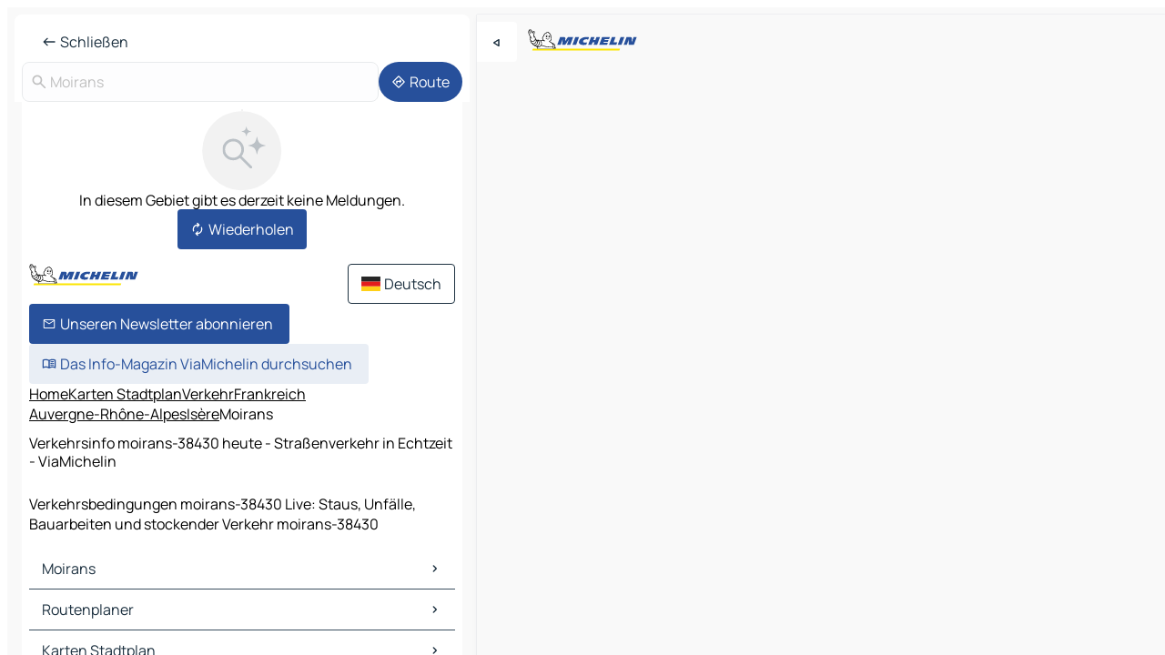

--- FILE ---
content_type: text/html
request_url: https://www.viamichelin.de/karten-stadtplan/verkehr/frankreich/auvergne_rhone_alpes/isere/moirans-38430
body_size: 14444
content:
<!doctype html>
<html lang="de">

<head>
	<meta charset="utf-8" />
	<meta name="viewport" content="width=device-width, initial-scale=1, maximum-scale=1, user-scalable=no" />
	<meta name="apple-itunes-app" content="app-id=443142682" />
	<!-- start app -->
	
		<link href="../../../../../_app/immutable/assets/vnd.D6Q4K2v3.css" rel="stylesheet">
		<link href="../../../../../_app/immutable/assets/lib.Cal4F3nj.css" rel="stylesheet">
		<link href="../../../../../_app/immutable/assets/vnd.Dmjc78Y1.css" rel="stylesheet">
		<link href="../../../../../_app/immutable/assets/0.C737XJuh.css" rel="stylesheet">
		<link href="../../../../../_app/immutable/assets/2.DTvqgUuk.css" rel="stylesheet">
		<link href="../../../../../_app/immutable/assets/13.DYISXNmz.css" rel="stylesheet"><!--1xg1a3p--><!--[!--><!--]--> <!--[!--><!--]--> <!--[!--><!--]--> <meta name="description" content="Verkehrsbedingungen moirans-38430 Live: Staus, Unfälle, Bauarbeiten und stockender Verkehr moirans-38430"/> <meta property="og:type" content="website"/> <meta property="og:site_name" content="ViaMichelin"/> <!--[--><meta property="og:title" content="Verkehrsinfo moirans-38430 heute - Straßenverkehr in Echtzeit - ViaMichelin"/><!--]--> <!--[--><meta property="og:description" content="Verkehrsbedingungen moirans-38430 Live: Staus, Unfälle, Bauarbeiten und stockender Verkehr moirans-38430"/><!--]--> <!--[--><meta property="og:image" content="https://www.viamichelin.de/_app/immutable/assets/logo-social.CPCa_Ogs.png"/><!--]--> <!--[!--><!--]--> <!--[--><link rel="alternate" href="https://www.viamichelin.at/karten-stadtplan/verkehr/frankreich/auvergne_rhone_alpes/isere/moirans-38430" hreflang="de-at"/><link rel="alternate" href="https://fr.viamichelin.be/cartes-plans/trafic/france/auvergne_rhone_alpes/isere/moirans-38430" hreflang="fr-be"/><link rel="alternate" href="https://nl.viamichelin.be/kaarten-plattegronden/verkeer/frankrijk/auvergne_rhone_alpes/isere/moirans-38430" hreflang="nl-be"/><link rel="alternate" href="https://de.viamichelin.ch/karten-stadtplan/verkehr/frankreich/auvergne_rhone_alpes/isere/moirans-38430" hreflang="de-ch"/><link rel="alternate" href="https://fr.viamichelin.ch/cartes-plans/trafic/france/auvergne_rhone_alpes/isere/moirans-38430" hreflang="fr-ch"/><link rel="alternate" href="https://it.viamichelin.ch/mappe-piantine/traffico/francia/alvernia_rodano_alpi/isere/moirans-38430" hreflang="it-ch"/><link rel="alternate" href="https://www.viamichelin.com/maps/traffic/france/auvergne_rhone_alpes/isere/moirans-38430" hreflang="en"/><link rel="alternate" href="https://www.viamichelin.es/mapas-planos/trafico/francia/auvernia_rodano_alpes/isere/moirans-38430" hreflang="es"/><link rel="alternate" href="https://www.viamichelin.fr/cartes-plans/trafic/france/auvergne_rhone_alpes/isere/moirans-38430" hreflang="fr"/><link rel="alternate" href="https://www.viamichelin.it/mappe-piantine/traffico/francia/alvernia_rodano_alpi/isere/moirans-38430" hreflang="it"/><link rel="alternate" href="https://www.viamichelin.ie/maps/traffic/france/auvergne_rhone_alpes/isere/moirans-38430" hreflang="en-ie"/><link rel="alternate" href="https://www.viamichelin.nl/kaarten-plattegronden/verkeer/frankrijk/auvergne_rhone_alpes/isere/moirans-38430" hreflang="nl"/><link rel="alternate" href="https://www.viamichelin.pt/mapas-plantas/trafego/franca/auvernia_rodano_alpes/isera/moirans-38430" hreflang="pt"/><link rel="alternate" href="https://www.viamichelin.co.uk/maps/traffic/france/auvergne_rhone_alpes/isere/moirans-38430" hreflang="en-gb"/><!--]--> <!--[!--><!--]--><!----><title>Verkehrsinfo moirans-38430 heute - Straßenverkehr in Echtzeit - ViaMichelin</title>
	<!-- end app -->

	<meta name="google-site-verification" content="CL-uzYwnXGfxSiXbXpzdq8blL31U9EV5TJbwJNWnml4" />

	<link rel="icon" href="../../../../../favicon.png" />

	<!-- Start Consent -->
	<script nonce="3b27jWA4cYEQzxLaJj8AEw==" id="spcloader" async fetchpriority="high" type="text/javascript"
		src="https://sdk.privacy-center.org/a1a55c7f-7f45-4e4b-80ac-b48e44c2fe99/loader.js?target=www.viamichelin.de"></script>
	<script nonce="3b27jWA4cYEQzxLaJj8AEw==" type="text/javascript" async>
			window.didomiOnReady = window.didomiOnReady || [];
			window.didomiEventListeners = window.didomiEventListeners || [];

			window.didomiEventListeners.push(
				{
					event: "notice.shown",
					listener() {
						const $link = document.querySelector(
							".didomi-notice-view-partners-link-in-text"
						);
						if (!$link) {
							return;
						}
						$link.removeAttribute("href");
						$link.addEventListener("click", () => {
							Didomi.preferences.show("vendors");
						});
					},
				},
				{
					event: "notice.clickagree",
					listener() {
						window.postMessage({ type: 'didomi_clickagree'})
					}
				}
			);

			window.didomiConfig = {
				user: {
					bots: {
						consentRequired: false,
					},
				},
				preferences: {
					showWhenConsentIsMissing: false,
				},
			};

			window.gdprAppliesGlobally = true;
			// prettier-ignore
			!function(){function t(e){if(!window.frames[e]){if(document.body&&document.body.firstChild){let a=document.body,n=document.createElement("iframe");n.style.display="none",n.name=e,n.title=e,a.insertBefore(n,a.firstChild)}else setTimeout(function(){t(e)},5)}}function e(t,e,a,n,i){function r(t,a,n,r){if("function"!=typeof n)return;window[e]||(window[e]=[]);let s=!1;i&&(s=i(t,r,n)),s||window[e].push({command:t,version:a,callback:n,parameter:r})}function s(e){if(!window[t]||!0!==window[t].stub||!e.data)return;let i="string"==typeof e.data,r;try{r=i?JSON.parse(e.data):e.data}catch(s){return}if(r[a]){let f=r[a];window[t](f.command,f.version,function(t,a){let r={};r[n]={returnValue:t,success:a,callId:f.callId},e.source.postMessage(i?JSON.stringify(r):r,"*")},f.parameter)}}r.stub=!0,r.stubVersion=2,"function"!=typeof window[t]&&(window[t]=r,window.addEventListener?window.addEventListener("message",s,!1):window.attachEvent("onmessage",s))}e("__uspapi","__uspapiBuffer","__uspapiCall","__uspapiReturn"),t("__uspapiLocator"),e("__tcfapi","__tcfapiBuffr","__tcl","__tcfapiReturn"),t("__tcfapiLocator")}();
		</script>
	<!-- End Consent -->

	<!-- Start Google tag manager -->
	<script src="https://www.googletagmanager.com/gtag/js?id=G-TCZ7FRT2M4" defer type="didomi/javascript"
		nonce="3b27jWA4cYEQzxLaJj8AEw==" fetchpriority="low"></script>
	<script nonce="3b27jWA4cYEQzxLaJj8AEw==" type="text/javascript" defer>
			window.dataLayer = window.dataLayer || [];
			function gtag() {
				dataLayer.push(arguments);
			}
			gtag('js', new Date());
			gtag('config', 'G-TCZ7FRT2M4', { send_page_view: false });
		</script>
	<!-- End Google tag manager -->
</head>

<body data-sveltekit-preload-data="hover" class="text-body">
	<div style="display: contents"><!--[--><!--[--><!----><!--[--><!--]--> <!--[--><!----><div class="main-container bg-neutral-weak homepage svelte-9k52vj" style="--bottomsheet-height-offset: -0px;"><div class="map svelte-9k52vj"><div class="h-full w-full md:shadow-smooth-block md:relative svelte-6wt9i2" data-testid="map-container"><!--[!--><!--]--></div><!----> <!--[--><div class="absolute top-4 left-0 size-11 z-ontop hidden md:block"><button type="button" class="btn-filled-white btn-md rd-l-0 min-w-max"><!--[!--><!--[--><!----><span class="flex w-max size-3.5"><!--[--><!----><span class="icon-arrow-back-left inline-block"><!----></span><!----><!--]--><!----></span><!----><!--]--> <!--[!--><!--]--> <!--[!--><!--]--><!--]--> <!--[!--><!--]--></button><!----></div><!--]--> <img src="/_app/immutable/assets/vm-logo-bib-michelin.Dd_LzvJh.svg" alt="Michelin" class="absolute left-14 top-6 md:block hidden z-hover" height="24" width="120"/> <img height="32" width="126" src="/_app/immutable/assets/vm-logo-large.BEgj6SJ1.svg" alt="ViaMichelin" class="absolute-center-x top-2 md:hidden z-hover"/></div> <!--[!--><!--]--> <div class="slot-container md:p-2 md:pr-0 md:h-dvh printable svelte-9k52vj"><div class="md:overflow-hidden md:rd-2 md:h-dvh max-h-full printable"><div class="slot-wrapper h-full scrollbar-thin printable md:bg-neutral-weakest svelte-9k52vj"><!--[!--><!--]--> <!--[--><!----><!--[!--><!----><div><div class="searchtools w-full md:flex md:flex-wrap md:gap-4 md:bg-transparent md:px-2 md:pt-2 svelte-1kj4v11" data-testid="map-search-panel"><!--[!--><!--]--> <!--[--><header role="banner" class="flex items-center w-full py-1 justify-between px-2 md:py-0"><!--[!--><!--[!--><!--[--><!--[!--><button type="button" class="btn-filled-white btn-md min-w-max"><!--[!--><!--[--><!----><span class="flex w-max"><!--[--><!----><span class="icon-west inline-block"><!----></span><!----><!--]--><!----></span><!----><!--]--> <!--[--><span class="ml-1">Schließen</span><!--]--> <!--[!--><!--]--><!--]--> <!--[!--><!--]--></button><!--]--><!--]--><!--]--><!--]--> <!--[!--><!--[!--><!--]--><!--]--></header><!----><!--]--> <div class="flex gap-2 w-full md:p-0 md:bg-transparent border-coloredneutral-weakest rounded-full p-2"><div class="search relative w-full min-w-0  svelte-oeoh2d"><label for="address-search" class="text-sm"> <span class="input-container flex items-center p-2 w-full text-5 gap-1 rd-2 relative b-solid b-0.5 border-coloredneutral-weakest element-disabled bg-neutral-soft text-neutral svelte-xzp1b6"><!--[--><!----><span class="icon-search inline-block w-5 "><!----></span><!----><!--]--> <input type="text" id="address-search" class="input min-w-0 text-md text-coloredneutral b-0 flex-grow bg-transparent placeholder:text-neutral disabled:text-neutral svelte-xzp1b6" placeholder="Wohin gehen wir?" aria-label="Wohin gehen wir?" disabled autocomplete="off" value="Moirans"/> <!--[!--><!--]--> <!--[!--><!--]--></span></label><!----> <ul class="results rd-2 absolute z-hover w-full m-0 mt-1 p-0 shadow-smooth-bottom-2 bg-neutral-weakest text-coloredneutral text-md svelte-oeoh2d" role="listbox" aria-label="Suchergebnisse"><!--[!--><!--]--><!----> <!--[!--><!--]--><!----> <!--[!--><!--[!--><!--]--><!--]--><!----></ul></div><!----> <!--[--><button type="button" aria-label="Route" class="btn-filled-primary btn-md z-infront rounded-full min-w-max"><!--[!--><!--[--><!----><span class="flex w-max"><!--[--><!----><span class="icon-directions inline-block"><!----></span><!----><!--]--><!----></span><!----><!--]--> <!--[--><span class="ml-1">Route</span><!--]--> <!--[!--><!--]--><!--]--> <!--[!--><!--]--></button><!--]--></div></div></div><!----> <div class="traffic-container bg-neutral-weak px-2 rd-2 pb-0 md:rd-0 md:block block svelte-teolui"><button type="button" class="handle relative w-full p-4 rd-2 b-0 grid place-items-center bg-transparent md:hidden" aria-label="Das Panel öffnen" style="height: 40px;"><span class="rd-2 w-20 h-2 bg-base-15"></span></button><!----> <div class="bg-neutral-weakest"><div class="flex flex-col gap-4 p-2 items-center"><div class="border-neutral-soft border-0.5 border-solid"></div> <!--[!--><!--[!--><div class="flex flex-col gap-4"><div class="flex flex-col items-center gap-2"><img loading="lazy" decoding="async" src="data:image/svg+xml,%3csvg%20width='91'%20height='91'%20viewBox='0%200%2091%2091'%20fill='none'%20xmlns='http://www.w3.org/2000/svg'%3e%3crect%20x='0.177734'%20y='0.297852'%20width='90'%20height='90'%20rx='45'%20fill='%23F2F2F2'/%3e%3cg%20clip-path='url(%23clip0_21077_176360)'%3e%3cpath%20d='M35.4084%2056.0425C31.9931%2056.0425%2029.1008%2054.8579%2026.7316%2052.4887C24.3624%2050.1194%2023.1777%2047.2271%2023.1777%2043.8118C23.1777%2040.3964%2024.3624%2037.5041%2026.7316%2035.1349C29.1008%2032.7657%2031.9931%2031.5811%2035.4084%2031.5811C38.8238%2031.5811%2041.7161%2032.7657%2044.0853%2035.1349C46.4546%2037.5041%2047.6392%2040.3964%2047.6392%2043.8118C47.6392%2045.24%2047.3994%2046.6041%2046.9199%2047.9041C46.4404%2049.2041%2045.8007%2050.3348%2045.0007%2051.2964L56.5084%2062.8041C56.7853%2063.081%2056.927%2063.4291%2056.9334%2063.8483C56.9398%2064.2675%2056.7982%2064.622%2056.5084%2064.9117C56.2187%2065.2014%2055.8674%2065.3463%2055.4546%2065.3463C55.0418%2065.3463%2054.6905%2065.2014%2054.4008%2064.9117L42.893%2053.404C41.893%2054.2296%2040.743%2054.8758%2039.443%2055.3425C38.143%2055.8091%2036.7982%2056.0425%2035.4084%2056.0425ZM35.4084%2053.0426C37.9854%2053.0426%2040.1681%2052.1483%2041.9565%2050.3599C43.745%2048.5714%2044.6392%2046.3887%2044.6392%2043.8118C44.6392%2041.2348%2043.745%2039.0521%2041.9565%2037.2637C40.1681%2035.4752%2037.9854%2034.581%2035.4084%2034.581C32.8315%2034.581%2030.6488%2035.4752%2028.8603%2037.2637C27.0719%2039.0521%2026.1777%2041.2348%2026.1777%2043.8118C26.1777%2046.3887%2027.0719%2048.5714%2028.8603%2050.3599C30.6488%2052.1483%2032.8315%2053.0426%2035.4084%2053.0426Z'%20fill='%23BBC1C6'/%3e%3cpath%20d='M62.079%2029.5515C62.0976%2029.4226%2062.6416%2029.4226%2062.6602%2029.5515C63.0035%2031.9319%2063.7448%2034.7333%2065.3395%2036.328C66.9342%2037.9227%2069.7355%2038.664%2072.116%2039.0073C72.2449%2039.0258%2072.2449%2039.5699%2072.116%2039.5884C69.7355%2039.9317%2066.9342%2040.673%2065.3395%2042.2677C63.7448%2043.8624%2063.0035%2046.6638%2062.6602%2049.0442C62.6416%2049.1731%2062.0976%2049.1731%2062.079%2049.0442C61.7358%2046.6638%2060.9945%2043.8624%2059.3998%2042.2677C57.8051%2040.673%2055.0037%2039.9317%2052.6233%2039.5884C52.4944%2039.5699%2052.4944%2039.0258%2052.6233%2039.0073C55.0037%2038.664%2057.8051%2037.9227%2059.3998%2036.328C60.9945%2034.7333%2061.7358%2031.9319%2062.079%2029.5515Z'%20fill='%23BBC1C6'/%3e%3cpath%20d='M50.1857%2017.849C50.1975%2017.7718%2050.5418%2017.7718%2050.5536%2017.849C50.7571%2019.1823%2051.1822%2020.7163%2052.0667%2021.6008C52.9512%2022.4853%2054.4852%2022.9103%2055.8184%2023.1139C55.8957%2023.1257%2055.8957%2023.47%2055.8184%2023.4818C54.4852%2023.6854%2052.9512%2024.1104%2052.0667%2024.9949C51.1822%2025.8794%2050.7571%2027.4135%2050.5536%2028.7467C50.5418%2028.8239%2050.1975%2028.8239%2050.1857%2028.7467C49.9821%2027.4135%2049.557%2025.8794%2048.6726%2024.9949C47.7881%2024.1104%2046.254%2023.6854%2044.9208%2023.4818C44.8436%2023.47%2044.8436%2023.1257%2044.9208%2023.1139C46.254%2022.9103%2047.7881%2022.4853%2048.6726%2021.6008C49.557%2020.7163%2049.9821%2019.1823%2050.1857%2017.849Z'%20fill='%23BBC1C6'/%3e%3c/g%3e%3cdefs%3e%3cclipPath%20id='clip0_21077_176360'%3e%3crect%20width='53.192'%20height='50.0483'%20fill='white'%20transform='translate(23.1777%2015.2979)'/%3e%3c/clipPath%3e%3c/defs%3e%3c/svg%3e" alt="In diesem Gebiet gibt es derzeit keine Meldungen." class="h-22 w-22" style="object-fit: contain;" onerror="this.__e=event"/><!----> <div class="text-md text-center">In diesem Gebiet gibt es derzeit keine Meldungen.</div></div> <!--[--><button type="button" class="btn-filled-primary btn-md w-fit m-auto min-w-max"><!--[!--><!--[--><!----><span class="flex w-max"><!--[--><!----><span class="icon-autorenew inline-block"><!----></span><!----><!--]--><!----></span><!----><!--]--> <!--[--><span class="ml-1">Wiederholen</span><!--]--> <!--[!--><!--]--><!--]--> <!--[!--><!--]--></button><!--]--></div><!----> <!----><div id="div-gpt-ad-mpu_haut" class="ad size-full max-h-[var(--height)] max-w-[var(--width)] overflow-hidden md:max-h-[var(--md-height)] md:max-w-[var(--md-width)] div-gpt-ad-mpu_haut svelte-15hg1g9" style=" --width:300px; --height:250px; --md-width:300px; --md-height:250px; " data-testid="ad-traffic"></div><!----><!----><!--]--><!--]--></div></div><!----> <footer role="contentinfo" data-sveltekit-preload-data="tap" class="bg-neutral-weakest flex flex-col gap-6 p-2 pb-0  svelte-1b4fnhr"><div class="flex flex-col gap-4 "><div class="flex justify-between"><img src="/_app/immutable/assets/vm-logo-bib-michelin.Dd_LzvJh.svg" alt="Michelin" height="24" width="120"/> <button type="button" class="btn-outline-primary btn-md min-w-max"><!--[!--><!--[--><!----><span class="flex w-max"><!--[--><!----><span class="icon-flag-de inline-block"><!----></span><!----><!--]--><!----></span><!----><!--]--> <!--[--><span class="ml-1">Deutsch</span><!--]--> <!--[!--><!--]--><!--]--> <!--[!--><!--]--></button><!----></div> <div class="flex flex-col md:flex-row md:flex-wrap gap-4"><!--[--><a href="https://3fe75001.sibforms.com/serve/[base64]" class="min-w-max btn-filled-primary btn-md svelte-1b8k1k" rel="noopener" target="_blank"><!--[!--><!--[--><!----><div class="flex w-max"><!--[--><!----><div class="icon-mail inline-block"><!----></div><!----><!--]--><!----></div><!----><!--]--> <!--[--><span class="px-1">Unseren Newsletter abonnieren</span><!--]--> <!--[!--><!--]--><!--]--></a><!--]--> <a href="https://www.viamichelin.de/magazine/?utm_source=viamichelin_web&amp;utm_medium=browse_button" class="min-w-max btn-filled-light btn-md svelte-1b8k1k" rel="external noopener" target="_blank"><!--[!--><!--[--><!----><div class="flex w-max"><!--[--><!----><div class="icon-menu-book inline-block"><!----></div><!----><!--]--><!----></div><!----><!--]--> <!--[--><span class="px-1">Das Info-Magazin ViaMichelin durchsuchen</span><!--]--> <!--[!--><!--]--><!--]--></a><!----></div></div> <!--[!--><!--]--> <!--[!--><!--]--><!----> <!--[--><!--[--><ol itemscope="" itemtype="http://schema.org/BreadcrumbList" class="breadcrumbs flex flex-wrap p-0 items-center whitespace-nowrap svelte-qo6nxf"><li itemprop="itemListElement" itemtype="http://schema.org/ListItem" itemscope="" class="svelte-qo6nxf"><a href="/" class="link inline svelte-1b8k1k" itemprop="item"><!--[--><span itemprop="name">Home</span><!----><!--]--></a><!----> <meta itemprop="position" content="0"/></li> <!--[--><!--[--><li itemprop="itemListElement" itemtype="http://schema.org/ListItem" itemscope="" class="svelte-qo6nxf"><!--[--><a href="/karten-stadtplan" class="link inline svelte-1b8k1k" itemprop="item" data-sveltekit-preload-data="off"><!--[--><span itemprop="name">Karten Stadtplan</span><!----><!--]--></a><!--]--> <meta itemprop="position" content="1"/></li><!--]--><!--[--><li itemprop="itemListElement" itemtype="http://schema.org/ListItem" itemscope="" class="svelte-qo6nxf"><!--[--><a href="/karten-stadtplan/verkehr" class="link inline svelte-1b8k1k" itemprop="item" data-sveltekit-preload-data="off"><!--[--><span itemprop="name">Verkehr</span><!----><!--]--></a><!--]--> <meta itemprop="position" content="2"/></li><!--]--><!--[--><li itemprop="itemListElement" itemtype="http://schema.org/ListItem" itemscope="" class="svelte-qo6nxf"><!--[--><a href="/karten-stadtplan/verkehr/frankreich" class="link inline svelte-1b8k1k" itemprop="item" data-sveltekit-preload-data="off"><!--[--><span itemprop="name">Frankreich</span><!----><!--]--></a><!--]--> <meta itemprop="position" content="3"/></li><!--]--><!--[--><li itemprop="itemListElement" itemtype="http://schema.org/ListItem" itemscope="" class="svelte-qo6nxf"><!--[--><a href="/karten-stadtplan/verkehr/frankreich/auvergne_rhone_alpes" class="link inline svelte-1b8k1k" itemprop="item" data-sveltekit-preload-data="off"><!--[--><span itemprop="name">Auvergne-Rhône-Alpes</span><!----><!--]--></a><!--]--> <meta itemprop="position" content="4"/></li><!--]--><!--[--><li itemprop="itemListElement" itemtype="http://schema.org/ListItem" itemscope="" class="svelte-qo6nxf"><!--[--><a href="/karten-stadtplan/verkehr/frankreich/auvergne_rhone_alpes/isere" class="link inline svelte-1b8k1k" itemprop="item" data-sveltekit-preload-data="off"><!--[--><span itemprop="name">Isère</span><!----><!--]--></a><!--]--> <meta itemprop="position" content="5"/></li><!--]--><!--[--><li itemprop="itemListElement" itemtype="http://schema.org/ListItem" itemscope="" class="svelte-qo6nxf"><!--[!--><span itemprop="name" class="text-md text-neutral-strongest">Moirans</span><!--]--> <meta itemprop="position" content="6"/></li><!--]--><!--]--></ol><!--]--> <!--[--><h1 class="text-md font-medium">Verkehrsinfo moirans-38430 heute - Straßenverkehr in Echtzeit - ViaMichelin</h1><!--]--> <!--[--><!--[!--><p class="description">Verkehrsbedingungen moirans-38430 Live: Staus, Unfälle, Bauarbeiten und stockender Verkehr moirans-38430</p><!--]--><!--]--> <!--[!--><!--]--> <!--[--><section class="flex flex-col gap-0 p-0 m-0"><!--[--><h2 class="border-b-1 border-b-solid text-coloredneutral-soft text-bold text-md m-0" data-testid="seo-footer-link-block-title"><button type="button" class="btn-ghost-primary btn-md w-full justify-between min-w-max"><!--[!--><!--[!--><!--]--> <!--[--><span class="mr-1">Moirans</span><!--]--> <!--[--><!----><span class="flex w-max"><!--[--><!----><span class="icon-chevron-right inline-block"><!----></span><!----><!--]--><!----></span><!----><!--]--><!--]--> <!--[!--><!--]--></button><!----></h2> <ul data-testid="seo-footer-link-block-list" class="svelte-1ba0xl7"><!--[--><li><a href="/karten-stadtplan/frankreich/auvergne_rhone_alpes/isere/moirans-38430" class="min-w-max link flex justify-start svelte-1b8k1k"><!--[!--><!--[!--><!--]--> <!--[--><span class="px-1">Moirans Karten Stadtplan</span><!--]--> <!--[!--><!--]--><!--]--></a><!----></li><li><a href="/karten-stadtplan/verkehr/frankreich/auvergne_rhone_alpes/isere/moirans-38430" class="min-w-max link flex justify-start svelte-1b8k1k"><!--[!--><!--[!--><!--]--> <!--[--><span class="px-1">Moirans Verkehr</span><!--]--> <!--[!--><!--]--><!--]--></a><!----></li><li><a href="/karten-stadtplan/hotels/frankreich/auvergne_rhone_alpes/isere/moirans-38430" class="min-w-max link flex justify-start svelte-1b8k1k"><!--[!--><!--[!--><!--]--> <!--[--><span class="px-1">Moirans Hotels</span><!--]--> <!--[!--><!--]--><!--]--></a><!----></li><li><a href="/karten-stadtplan/restaurants/frankreich/auvergne_rhone_alpes/isere/moirans-38430" class="min-w-max link flex justify-start svelte-1b8k1k"><!--[!--><!--[!--><!--]--> <!--[--><span class="px-1">Moirans Restaurants</span><!--]--> <!--[!--><!--]--><!--]--></a><!----></li><li><a href="/karten-stadtplan/touristische-attraktionen/frankreich/auvergne_rhone_alpes/isere/moirans-38430" class="min-w-max link flex justify-start svelte-1b8k1k"><!--[!--><!--[!--><!--]--> <!--[--><span class="px-1">Moirans Touristische Attraktionen</span><!--]--> <!--[!--><!--]--><!--]--></a><!----></li><li><a href="/karten-stadtplan/tankstellen/frankreich/auvergne_rhone_alpes/isere/moirans-38430" class="min-w-max link flex justify-start svelte-1b8k1k"><!--[!--><!--[!--><!--]--> <!--[--><span class="px-1">Moirans Tankstellen</span><!--]--> <!--[!--><!--]--><!--]--></a><!----></li><li><a href="/karten-stadtplan/parkplatze/frankreich/auvergne_rhone_alpes/isere/moirans-38430" class="min-w-max link flex justify-start svelte-1b8k1k"><!--[!--><!--[!--><!--]--> <!--[--><span class="px-1">Moirans Parkplätze</span><!--]--> <!--[!--><!--]--><!--]--></a><!----></li><!--]--></ul><!--]--> <!--[--><h2 class="border-b-1 border-b-solid text-coloredneutral-soft text-bold text-md m-0" data-testid="seo-footer-link-block-title"><button type="button" class="btn-ghost-primary btn-md w-full justify-between min-w-max"><!--[!--><!--[!--><!--]--> <!--[--><span class="mr-1">Routenplaner</span><!--]--> <!--[--><!----><span class="flex w-max"><!--[--><!----><span class="icon-chevron-right inline-block"><!----></span><!----><!--]--><!----></span><!----><!--]--><!--]--> <!--[!--><!--]--></button><!----></h2> <ul data-testid="seo-footer-link-block-list" class="svelte-1ba0xl7"><!--[--><li><a href="/routenplaner/ergebnisse/moirans-38430-isere-auvergne_rhone_alpes-frankreich-to-grenoble-38000-isere-auvergne_rhone_alpes-frankreich" class="min-w-max link flex justify-start svelte-1b8k1k"><!--[!--><!--[!--><!--]--> <!--[--><span class="px-1">Routenplaner Moirans - Grenoble</span><!--]--> <!--[!--><!--]--><!--]--></a><!----></li><li><a href="/routenplaner/ergebnisse/moirans-38430-isere-auvergne_rhone_alpes-frankreich-to-saint_pierre_de_chartreuse-38380-isere-auvergne_rhone_alpes-frankreich" class="min-w-max link flex justify-start svelte-1b8k1k"><!--[!--><!--[!--><!--]--> <!--[--><span class="px-1">Routenplaner Moirans - Saint-Pierre-de-Chartreuse</span><!--]--> <!--[!--><!--]--><!--]--></a><!----></li><li><a href="/routenplaner/ergebnisse/moirans-38430-isere-auvergne_rhone_alpes-frankreich-to-voiron-38500-isere-auvergne_rhone_alpes-frankreich" class="min-w-max link flex justify-start svelte-1b8k1k"><!--[!--><!--[!--><!--]--> <!--[--><span class="px-1">Routenplaner Moirans - Voiron</span><!--]--> <!--[!--><!--]--><!--]--></a><!----></li><li><a href="/routenplaner/ergebnisse/moirans-38430-isere-auvergne_rhone_alpes-frankreich-to-saint_egreve-38120-isere-auvergne_rhone_alpes-frankreich" class="min-w-max link flex justify-start svelte-1b8k1k"><!--[!--><!--[!--><!--]--> <!--[--><span class="px-1">Routenplaner Moirans - Saint-Égrève</span><!--]--> <!--[!--><!--]--><!--]--></a><!----></li><li><a href="/routenplaner/ergebnisse/moirans-38430-isere-auvergne_rhone_alpes-frankreich-to-saint_laurent_du_pont-38380-isere-auvergne_rhone_alpes-frankreich" class="min-w-max link flex justify-start svelte-1b8k1k"><!--[!--><!--[!--><!--]--> <!--[--><span class="px-1">Routenplaner Moirans - Saint-Laurent-du-Pont</span><!--]--> <!--[!--><!--]--><!--]--></a><!----></li><li><a href="/routenplaner/ergebnisse/moirans-38430-isere-auvergne_rhone_alpes-frankreich-to-fontaine-38600-isere-auvergne_rhone_alpes-frankreich" class="min-w-max link flex justify-start svelte-1b8k1k"><!--[!--><!--[!--><!--]--> <!--[--><span class="px-1">Routenplaner Moirans - Fontaine</span><!--]--> <!--[!--><!--]--><!--]--></a><!----></li><li><a href="/routenplaner/ergebnisse/moirans-38430-isere-auvergne_rhone_alpes-frankreich-to-saint_jean_de_moirans-38430-isere-auvergne_rhone_alpes-frankreich" class="min-w-max link flex justify-start svelte-1b8k1k"><!--[!--><!--[!--><!--]--> <!--[--><span class="px-1">Routenplaner Moirans - Saint-Jean-de-Moirans</span><!--]--> <!--[!--><!--]--><!--]--></a><!----></li><li><a href="/routenplaner/ergebnisse/moirans-38430-isere-auvergne_rhone_alpes-frankreich-to-la_buisse-38500-isere-auvergne_rhone_alpes-frankreich" class="min-w-max link flex justify-start svelte-1b8k1k"><!--[!--><!--[!--><!--]--> <!--[--><span class="px-1">Routenplaner Moirans - La Buisse</span><!--]--> <!--[!--><!--]--><!--]--></a><!----></li><li><a href="/routenplaner/ergebnisse/moirans-38430-isere-auvergne_rhone_alpes-frankreich-to-coublevie-38500-isere-auvergne_rhone_alpes-frankreich" class="min-w-max link flex justify-start svelte-1b8k1k"><!--[!--><!--[!--><!--]--> <!--[--><span class="px-1">Routenplaner Moirans - Coublevie</span><!--]--> <!--[!--><!--]--><!--]--></a><!----></li><li><a href="/routenplaner/ergebnisse/moirans-38430-isere-auvergne_rhone_alpes-frankreich-to-rives-38140-isere-auvergne_rhone_alpes-frankreich" class="min-w-max link flex justify-start svelte-1b8k1k"><!--[!--><!--[!--><!--]--> <!--[--><span class="px-1">Routenplaner Moirans - Rives</span><!--]--> <!--[!--><!--]--><!--]--></a><!----></li><li><a href="/routenplaner/ergebnisse/moirans-38430-isere-auvergne_rhone_alpes-frankreich-to-renage-38140-isere-auvergne_rhone_alpes-frankreich" class="min-w-max link flex justify-start svelte-1b8k1k"><!--[!--><!--[!--><!--]--> <!--[--><span class="px-1">Routenplaner Moirans - Renage</span><!--]--> <!--[!--><!--]--><!--]--></a><!----></li><li><a href="/routenplaner/ergebnisse/moirans-38430-isere-auvergne_rhone_alpes-frankreich-to-voreppe-38340-isere-auvergne_rhone_alpes-frankreich" class="min-w-max link flex justify-start svelte-1b8k1k"><!--[!--><!--[!--><!--]--> <!--[--><span class="px-1">Routenplaner Moirans - Voreppe</span><!--]--> <!--[!--><!--]--><!--]--></a><!----></li><li><a href="/routenplaner/ergebnisse/moirans-38430-isere-auvergne_rhone_alpes-frankreich-to-tullins-38210-isere-auvergne_rhone_alpes-frankreich" class="min-w-max link flex justify-start svelte-1b8k1k"><!--[!--><!--[!--><!--]--> <!--[--><span class="px-1">Routenplaner Moirans - Tullins</span><!--]--> <!--[!--><!--]--><!--]--></a><!----></li><li><a href="/routenplaner/ergebnisse/moirans-38430-isere-auvergne_rhone_alpes-frankreich-to-apprieu-38140-isere-auvergne_rhone_alpes-frankreich" class="min-w-max link flex justify-start svelte-1b8k1k"><!--[!--><!--[!--><!--]--> <!--[--><span class="px-1">Routenplaner Moirans - Apprieu</span><!--]--> <!--[!--><!--]--><!--]--></a><!----></li><li><a href="/routenplaner/ergebnisse/moirans-38430-isere-auvergne_rhone_alpes-frankreich-to-charavines-38850-isere-auvergne_rhone_alpes-frankreich" class="min-w-max link flex justify-start svelte-1b8k1k"><!--[!--><!--[!--><!--]--> <!--[--><span class="px-1">Routenplaner Moirans - Charavines</span><!--]--> <!--[!--><!--]--><!--]--></a><!----></li><li><a href="/routenplaner/ergebnisse/moirans-38430-isere-auvergne_rhone_alpes-frankreich-to-le_grand_lemps-38690-isere-auvergne_rhone_alpes-frankreich" class="min-w-max link flex justify-start svelte-1b8k1k"><!--[!--><!--[!--><!--]--> <!--[--><span class="px-1">Routenplaner Moirans - Le Grand-Lemps</span><!--]--> <!--[!--><!--]--><!--]--></a><!----></li><li><a href="/routenplaner/ergebnisse/moirans-38430-isere-auvergne_rhone_alpes-frankreich-to-sassenage-38360-isere-auvergne_rhone_alpes-frankreich" class="min-w-max link flex justify-start svelte-1b8k1k"><!--[!--><!--[!--><!--]--> <!--[--><span class="px-1">Routenplaner Moirans - Sassenage</span><!--]--> <!--[!--><!--]--><!--]--></a><!----></li><li><a href="/routenplaner/ergebnisse/moirans-38430-isere-auvergne_rhone_alpes-frankreich-to-saint_geoire_en_valdaine-38620-isere-auvergne_rhone_alpes-frankreich" class="min-w-max link flex justify-start svelte-1b8k1k"><!--[!--><!--[!--><!--]--> <!--[--><span class="px-1">Routenplaner Moirans - Saint-Geoire-en-Valdaine</span><!--]--> <!--[!--><!--]--><!--]--></a><!----></li><li><a href="/routenplaner/ergebnisse/moirans-38430-isere-auvergne_rhone_alpes-frankreich-to-saint_etienne_de_saint_geoirs-38590-isere-auvergne_rhone_alpes-frankreich" class="min-w-max link flex justify-start svelte-1b8k1k"><!--[!--><!--[!--><!--]--> <!--[--><span class="px-1">Routenplaner Moirans - Saint-Étienne-de-Saint-Geoirs</span><!--]--> <!--[!--><!--]--><!--]--></a><!----></li><li><a href="/routenplaner/ergebnisse/moirans-38430-isere-auvergne_rhone_alpes-frankreich-to-vinay-38470-isere-auvergne_rhone_alpes-frankreich" class="min-w-max link flex justify-start svelte-1b8k1k"><!--[!--><!--[!--><!--]--> <!--[--><span class="px-1">Routenplaner Moirans - Vinay</span><!--]--> <!--[!--><!--]--><!--]--></a><!----></li><!--]--></ul><!--]--> <!--[--><!--[--><h2 class="border-b-1 border-b-solid text-coloredneutral-soft text-bold text-md m-0" data-testid="seo-footer-link-block-title"><button type="button" class="btn-ghost-primary btn-md w-full justify-between min-w-max"><!--[!--><!--[!--><!--]--> <!--[--><span class="mr-1">Karten Stadtplan</span><!--]--> <!--[--><!----><span class="flex w-max"><!--[--><!----><span class="icon-chevron-right inline-block"><!----></span><!----><!--]--><!----></span><!----><!--]--><!--]--> <!--[!--><!--]--></button><!----></h2> <ul data-testid="seo-footer-link-block-list" class="svelte-1ba0xl7"><!--[--><li><a href="/karten-stadtplan/frankreich/auvergne_rhone_alpes/isere/grenoble-38000" class="min-w-max link flex justify-start svelte-1b8k1k"><!--[!--><!--[!--><!--]--> <!--[--><span class="px-1">Karten Stadtplan Grenoble</span><!--]--> <!--[!--><!--]--><!--]--></a><!----></li><li><a href="/karten-stadtplan/frankreich/auvergne_rhone_alpes/isere/saint_pierre_de_chartreuse-38380" class="min-w-max link flex justify-start svelte-1b8k1k"><!--[!--><!--[!--><!--]--> <!--[--><span class="px-1">Karten Stadtplan Saint-Pierre-de-Chartreuse</span><!--]--> <!--[!--><!--]--><!--]--></a><!----></li><li><a href="/karten-stadtplan/frankreich/auvergne_rhone_alpes/isere/voiron-38500" class="min-w-max link flex justify-start svelte-1b8k1k"><!--[!--><!--[!--><!--]--> <!--[--><span class="px-1">Karten Stadtplan Voiron</span><!--]--> <!--[!--><!--]--><!--]--></a><!----></li><li><a href="/karten-stadtplan/frankreich/auvergne_rhone_alpes/isere/saint_egreve-38120" class="min-w-max link flex justify-start svelte-1b8k1k"><!--[!--><!--[!--><!--]--> <!--[--><span class="px-1">Karten Stadtplan Saint-Égrève</span><!--]--> <!--[!--><!--]--><!--]--></a><!----></li><li><a href="/karten-stadtplan/frankreich/auvergne_rhone_alpes/isere/saint_laurent_du_pont-38380" class="min-w-max link flex justify-start svelte-1b8k1k"><!--[!--><!--[!--><!--]--> <!--[--><span class="px-1">Karten Stadtplan Saint-Laurent-du-Pont</span><!--]--> <!--[!--><!--]--><!--]--></a><!----></li><li><a href="/karten-stadtplan/frankreich/auvergne_rhone_alpes/isere/fontaine-38600" class="min-w-max link flex justify-start svelte-1b8k1k"><!--[!--><!--[!--><!--]--> <!--[--><span class="px-1">Karten Stadtplan Fontaine</span><!--]--> <!--[!--><!--]--><!--]--></a><!----></li><li><a href="/karten-stadtplan/frankreich/auvergne_rhone_alpes/isere/saint_jean_de_moirans-38430" class="min-w-max link flex justify-start svelte-1b8k1k"><!--[!--><!--[!--><!--]--> <!--[--><span class="px-1">Karten Stadtplan Saint-Jean-de-Moirans</span><!--]--> <!--[!--><!--]--><!--]--></a><!----></li><li><a href="/karten-stadtplan/frankreich/auvergne_rhone_alpes/isere/la_buisse-38500" class="min-w-max link flex justify-start svelte-1b8k1k"><!--[!--><!--[!--><!--]--> <!--[--><span class="px-1">Karten Stadtplan La Buisse</span><!--]--> <!--[!--><!--]--><!--]--></a><!----></li><li><a href="/karten-stadtplan/frankreich/auvergne_rhone_alpes/isere/coublevie-38500" class="min-w-max link flex justify-start svelte-1b8k1k"><!--[!--><!--[!--><!--]--> <!--[--><span class="px-1">Karten Stadtplan Coublevie</span><!--]--> <!--[!--><!--]--><!--]--></a><!----></li><li><a href="/karten-stadtplan/frankreich/auvergne_rhone_alpes/isere/rives-38140" class="min-w-max link flex justify-start svelte-1b8k1k"><!--[!--><!--[!--><!--]--> <!--[--><span class="px-1">Karten Stadtplan Rives</span><!--]--> <!--[!--><!--]--><!--]--></a><!----></li><li><a href="/karten-stadtplan/frankreich/auvergne_rhone_alpes/isere/renage-38140" class="min-w-max link flex justify-start svelte-1b8k1k"><!--[!--><!--[!--><!--]--> <!--[--><span class="px-1">Karten Stadtplan Renage</span><!--]--> <!--[!--><!--]--><!--]--></a><!----></li><li><a href="/karten-stadtplan/frankreich/auvergne_rhone_alpes/isere/voreppe-38340" class="min-w-max link flex justify-start svelte-1b8k1k"><!--[!--><!--[!--><!--]--> <!--[--><span class="px-1">Karten Stadtplan Voreppe</span><!--]--> <!--[!--><!--]--><!--]--></a><!----></li><li><a href="/karten-stadtplan/frankreich/auvergne_rhone_alpes/isere/tullins-38210" class="min-w-max link flex justify-start svelte-1b8k1k"><!--[!--><!--[!--><!--]--> <!--[--><span class="px-1">Karten Stadtplan Tullins</span><!--]--> <!--[!--><!--]--><!--]--></a><!----></li><li><a href="/karten-stadtplan/frankreich/auvergne_rhone_alpes/isere/apprieu-38140" class="min-w-max link flex justify-start svelte-1b8k1k"><!--[!--><!--[!--><!--]--> <!--[--><span class="px-1">Karten Stadtplan Apprieu</span><!--]--> <!--[!--><!--]--><!--]--></a><!----></li><li><a href="/karten-stadtplan/frankreich/auvergne_rhone_alpes/isere/charavines-38850" class="min-w-max link flex justify-start svelte-1b8k1k"><!--[!--><!--[!--><!--]--> <!--[--><span class="px-1">Karten Stadtplan Charavines</span><!--]--> <!--[!--><!--]--><!--]--></a><!----></li><li><a href="/karten-stadtplan/frankreich/auvergne_rhone_alpes/isere/le_grand_lemps-38690" class="min-w-max link flex justify-start svelte-1b8k1k"><!--[!--><!--[!--><!--]--> <!--[--><span class="px-1">Karten Stadtplan Le Grand-Lemps</span><!--]--> <!--[!--><!--]--><!--]--></a><!----></li><li><a href="/karten-stadtplan/frankreich/auvergne_rhone_alpes/isere/sassenage-38360" class="min-w-max link flex justify-start svelte-1b8k1k"><!--[!--><!--[!--><!--]--> <!--[--><span class="px-1">Karten Stadtplan Sassenage</span><!--]--> <!--[!--><!--]--><!--]--></a><!----></li><li><a href="/karten-stadtplan/frankreich/auvergne_rhone_alpes/isere/saint_geoire_en_valdaine-38620" class="min-w-max link flex justify-start svelte-1b8k1k"><!--[!--><!--[!--><!--]--> <!--[--><span class="px-1">Karten Stadtplan Saint-Geoire-en-Valdaine</span><!--]--> <!--[!--><!--]--><!--]--></a><!----></li><li><a href="/karten-stadtplan/frankreich/auvergne_rhone_alpes/isere/saint_etienne_de_saint_geoirs-38590" class="min-w-max link flex justify-start svelte-1b8k1k"><!--[!--><!--[!--><!--]--> <!--[--><span class="px-1">Karten Stadtplan Saint-Étienne-de-Saint-Geoirs</span><!--]--> <!--[!--><!--]--><!--]--></a><!----></li><li><a href="/karten-stadtplan/frankreich/auvergne_rhone_alpes/isere/vinay-38470" class="min-w-max link flex justify-start svelte-1b8k1k"><!--[!--><!--[!--><!--]--> <!--[--><span class="px-1">Karten Stadtplan Vinay</span><!--]--> <!--[!--><!--]--><!--]--></a><!----></li><!--]--></ul><h2 class="border-b-1 border-b-solid text-coloredneutral-soft text-bold text-md m-0" data-testid="seo-footer-link-block-title"><button type="button" class="btn-ghost-primary btn-md w-full justify-between min-w-max"><!--[!--><!--[!--><!--]--> <!--[--><span class="mr-1">Verkehr</span><!--]--> <!--[--><!----><span class="flex w-max"><!--[--><!----><span class="icon-chevron-right inline-block"><!----></span><!----><!--]--><!----></span><!----><!--]--><!--]--> <!--[!--><!--]--></button><!----></h2> <ul data-testid="seo-footer-link-block-list" class="svelte-1ba0xl7"><!--[--><li><a href="/karten-stadtplan/verkehr/frankreich/auvergne_rhone_alpes/isere/grenoble-38000" class="min-w-max link flex justify-start svelte-1b8k1k"><!--[!--><!--[!--><!--]--> <!--[--><span class="px-1">Verkehr Grenoble</span><!--]--> <!--[!--><!--]--><!--]--></a><!----></li><li><a href="/karten-stadtplan/verkehr/frankreich/auvergne_rhone_alpes/isere/saint_pierre_de_chartreuse-38380" class="min-w-max link flex justify-start svelte-1b8k1k"><!--[!--><!--[!--><!--]--> <!--[--><span class="px-1">Verkehr Saint-Pierre-de-Chartreuse</span><!--]--> <!--[!--><!--]--><!--]--></a><!----></li><li><a href="/karten-stadtplan/verkehr/frankreich/auvergne_rhone_alpes/isere/voiron-38500" class="min-w-max link flex justify-start svelte-1b8k1k"><!--[!--><!--[!--><!--]--> <!--[--><span class="px-1">Verkehr Voiron</span><!--]--> <!--[!--><!--]--><!--]--></a><!----></li><li><a href="/karten-stadtplan/verkehr/frankreich/auvergne_rhone_alpes/isere/saint_egreve-38120" class="min-w-max link flex justify-start svelte-1b8k1k"><!--[!--><!--[!--><!--]--> <!--[--><span class="px-1">Verkehr Saint-Égrève</span><!--]--> <!--[!--><!--]--><!--]--></a><!----></li><li><a href="/karten-stadtplan/verkehr/frankreich/auvergne_rhone_alpes/isere/saint_laurent_du_pont-38380" class="min-w-max link flex justify-start svelte-1b8k1k"><!--[!--><!--[!--><!--]--> <!--[--><span class="px-1">Verkehr Saint-Laurent-du-Pont</span><!--]--> <!--[!--><!--]--><!--]--></a><!----></li><li><a href="/karten-stadtplan/verkehr/frankreich/auvergne_rhone_alpes/isere/fontaine-38600" class="min-w-max link flex justify-start svelte-1b8k1k"><!--[!--><!--[!--><!--]--> <!--[--><span class="px-1">Verkehr Fontaine</span><!--]--> <!--[!--><!--]--><!--]--></a><!----></li><li><a href="/karten-stadtplan/verkehr/frankreich/auvergne_rhone_alpes/isere/saint_jean_de_moirans-38430" class="min-w-max link flex justify-start svelte-1b8k1k"><!--[!--><!--[!--><!--]--> <!--[--><span class="px-1">Verkehr Saint-Jean-de-Moirans</span><!--]--> <!--[!--><!--]--><!--]--></a><!----></li><li><a href="/karten-stadtplan/verkehr/frankreich/auvergne_rhone_alpes/isere/la_buisse-38500" class="min-w-max link flex justify-start svelte-1b8k1k"><!--[!--><!--[!--><!--]--> <!--[--><span class="px-1">Verkehr La Buisse</span><!--]--> <!--[!--><!--]--><!--]--></a><!----></li><li><a href="/karten-stadtplan/verkehr/frankreich/auvergne_rhone_alpes/isere/coublevie-38500" class="min-w-max link flex justify-start svelte-1b8k1k"><!--[!--><!--[!--><!--]--> <!--[--><span class="px-1">Verkehr Coublevie</span><!--]--> <!--[!--><!--]--><!--]--></a><!----></li><li><a href="/karten-stadtplan/verkehr/frankreich/auvergne_rhone_alpes/isere/rives-38140" class="min-w-max link flex justify-start svelte-1b8k1k"><!--[!--><!--[!--><!--]--> <!--[--><span class="px-1">Verkehr Rives</span><!--]--> <!--[!--><!--]--><!--]--></a><!----></li><li><a href="/karten-stadtplan/verkehr/frankreich/auvergne_rhone_alpes/isere/renage-38140" class="min-w-max link flex justify-start svelte-1b8k1k"><!--[!--><!--[!--><!--]--> <!--[--><span class="px-1">Verkehr Renage</span><!--]--> <!--[!--><!--]--><!--]--></a><!----></li><li><a href="/karten-stadtplan/verkehr/frankreich/auvergne_rhone_alpes/isere/voreppe-38340" class="min-w-max link flex justify-start svelte-1b8k1k"><!--[!--><!--[!--><!--]--> <!--[--><span class="px-1">Verkehr Voreppe</span><!--]--> <!--[!--><!--]--><!--]--></a><!----></li><li><a href="/karten-stadtplan/verkehr/frankreich/auvergne_rhone_alpes/isere/tullins-38210" class="min-w-max link flex justify-start svelte-1b8k1k"><!--[!--><!--[!--><!--]--> <!--[--><span class="px-1">Verkehr Tullins</span><!--]--> <!--[!--><!--]--><!--]--></a><!----></li><li><a href="/karten-stadtplan/verkehr/frankreich/auvergne_rhone_alpes/isere/apprieu-38140" class="min-w-max link flex justify-start svelte-1b8k1k"><!--[!--><!--[!--><!--]--> <!--[--><span class="px-1">Verkehr Apprieu</span><!--]--> <!--[!--><!--]--><!--]--></a><!----></li><li><a href="/karten-stadtplan/verkehr/frankreich/auvergne_rhone_alpes/isere/charavines-38850" class="min-w-max link flex justify-start svelte-1b8k1k"><!--[!--><!--[!--><!--]--> <!--[--><span class="px-1">Verkehr Charavines</span><!--]--> <!--[!--><!--]--><!--]--></a><!----></li><li><a href="/karten-stadtplan/verkehr/frankreich/auvergne_rhone_alpes/isere/le_grand_lemps-38690" class="min-w-max link flex justify-start svelte-1b8k1k"><!--[!--><!--[!--><!--]--> <!--[--><span class="px-1">Verkehr Le Grand-Lemps</span><!--]--> <!--[!--><!--]--><!--]--></a><!----></li><li><a href="/karten-stadtplan/verkehr/frankreich/auvergne_rhone_alpes/isere/sassenage-38360" class="min-w-max link flex justify-start svelte-1b8k1k"><!--[!--><!--[!--><!--]--> <!--[--><span class="px-1">Verkehr Sassenage</span><!--]--> <!--[!--><!--]--><!--]--></a><!----></li><li><a href="/karten-stadtplan/verkehr/frankreich/auvergne_rhone_alpes/isere/saint_geoire_en_valdaine-38620" class="min-w-max link flex justify-start svelte-1b8k1k"><!--[!--><!--[!--><!--]--> <!--[--><span class="px-1">Verkehr Saint-Geoire-en-Valdaine</span><!--]--> <!--[!--><!--]--><!--]--></a><!----></li><li><a href="/karten-stadtplan/verkehr/frankreich/auvergne_rhone_alpes/isere/saint_etienne_de_saint_geoirs-38590" class="min-w-max link flex justify-start svelte-1b8k1k"><!--[!--><!--[!--><!--]--> <!--[--><span class="px-1">Verkehr Saint-Étienne-de-Saint-Geoirs</span><!--]--> <!--[!--><!--]--><!--]--></a><!----></li><li><a href="/karten-stadtplan/verkehr/frankreich/auvergne_rhone_alpes/isere/vinay-38470" class="min-w-max link flex justify-start svelte-1b8k1k"><!--[!--><!--[!--><!--]--> <!--[--><span class="px-1">Verkehr Vinay</span><!--]--> <!--[!--><!--]--><!--]--></a><!----></li><!--]--></ul><h2 class="border-b-1 border-b-solid text-coloredneutral-soft text-bold text-md m-0" data-testid="seo-footer-link-block-title"><button type="button" class="btn-ghost-primary btn-md w-full justify-between min-w-max"><!--[!--><!--[!--><!--]--> <!--[--><span class="mr-1">Hotels</span><!--]--> <!--[--><!----><span class="flex w-max"><!--[--><!----><span class="icon-chevron-right inline-block"><!----></span><!----><!--]--><!----></span><!----><!--]--><!--]--> <!--[!--><!--]--></button><!----></h2> <ul data-testid="seo-footer-link-block-list" class="svelte-1ba0xl7"><!--[--><li><a href="/karten-stadtplan/hotels/frankreich/auvergne_rhone_alpes/isere/grenoble-38000" class="min-w-max link flex justify-start svelte-1b8k1k"><!--[!--><!--[!--><!--]--> <!--[--><span class="px-1">Hotels Grenoble</span><!--]--> <!--[!--><!--]--><!--]--></a><!----></li><li><a href="/karten-stadtplan/hotels/frankreich/auvergne_rhone_alpes/isere/saint_pierre_de_chartreuse-38380" class="min-w-max link flex justify-start svelte-1b8k1k"><!--[!--><!--[!--><!--]--> <!--[--><span class="px-1">Hotels Saint-Pierre-de-Chartreuse</span><!--]--> <!--[!--><!--]--><!--]--></a><!----></li><li><a href="/karten-stadtplan/hotels/frankreich/auvergne_rhone_alpes/isere/voiron-38500" class="min-w-max link flex justify-start svelte-1b8k1k"><!--[!--><!--[!--><!--]--> <!--[--><span class="px-1">Hotels Voiron</span><!--]--> <!--[!--><!--]--><!--]--></a><!----></li><li><a href="/karten-stadtplan/hotels/frankreich/auvergne_rhone_alpes/isere/saint_egreve-38120" class="min-w-max link flex justify-start svelte-1b8k1k"><!--[!--><!--[!--><!--]--> <!--[--><span class="px-1">Hotels Saint-Égrève</span><!--]--> <!--[!--><!--]--><!--]--></a><!----></li><li><a href="/karten-stadtplan/hotels/frankreich/auvergne_rhone_alpes/isere/saint_laurent_du_pont-38380" class="min-w-max link flex justify-start svelte-1b8k1k"><!--[!--><!--[!--><!--]--> <!--[--><span class="px-1">Hotels Saint-Laurent-du-Pont</span><!--]--> <!--[!--><!--]--><!--]--></a><!----></li><li><a href="/karten-stadtplan/hotels/frankreich/auvergne_rhone_alpes/isere/fontaine-38600" class="min-w-max link flex justify-start svelte-1b8k1k"><!--[!--><!--[!--><!--]--> <!--[--><span class="px-1">Hotels Fontaine</span><!--]--> <!--[!--><!--]--><!--]--></a><!----></li><li><a href="/karten-stadtplan/hotels/frankreich/auvergne_rhone_alpes/isere/saint_jean_de_moirans-38430" class="min-w-max link flex justify-start svelte-1b8k1k"><!--[!--><!--[!--><!--]--> <!--[--><span class="px-1">Hotels Saint-Jean-de-Moirans</span><!--]--> <!--[!--><!--]--><!--]--></a><!----></li><li><a href="/karten-stadtplan/hotels/frankreich/auvergne_rhone_alpes/isere/la_buisse-38500" class="min-w-max link flex justify-start svelte-1b8k1k"><!--[!--><!--[!--><!--]--> <!--[--><span class="px-1">Hotels La Buisse</span><!--]--> <!--[!--><!--]--><!--]--></a><!----></li><li><a href="/karten-stadtplan/hotels/frankreich/auvergne_rhone_alpes/isere/coublevie-38500" class="min-w-max link flex justify-start svelte-1b8k1k"><!--[!--><!--[!--><!--]--> <!--[--><span class="px-1">Hotels Coublevie</span><!--]--> <!--[!--><!--]--><!--]--></a><!----></li><li><a href="/karten-stadtplan/hotels/frankreich/auvergne_rhone_alpes/isere/rives-38140" class="min-w-max link flex justify-start svelte-1b8k1k"><!--[!--><!--[!--><!--]--> <!--[--><span class="px-1">Hotels Rives</span><!--]--> <!--[!--><!--]--><!--]--></a><!----></li><li><a href="/karten-stadtplan/hotels/frankreich/auvergne_rhone_alpes/isere/renage-38140" class="min-w-max link flex justify-start svelte-1b8k1k"><!--[!--><!--[!--><!--]--> <!--[--><span class="px-1">Hotels Renage</span><!--]--> <!--[!--><!--]--><!--]--></a><!----></li><li><a href="/karten-stadtplan/hotels/frankreich/auvergne_rhone_alpes/isere/voreppe-38340" class="min-w-max link flex justify-start svelte-1b8k1k"><!--[!--><!--[!--><!--]--> <!--[--><span class="px-1">Hotels Voreppe</span><!--]--> <!--[!--><!--]--><!--]--></a><!----></li><li><a href="/karten-stadtplan/hotels/frankreich/auvergne_rhone_alpes/isere/tullins-38210" class="min-w-max link flex justify-start svelte-1b8k1k"><!--[!--><!--[!--><!--]--> <!--[--><span class="px-1">Hotels Tullins</span><!--]--> <!--[!--><!--]--><!--]--></a><!----></li><li><a href="/karten-stadtplan/hotels/frankreich/auvergne_rhone_alpes/isere/apprieu-38140" class="min-w-max link flex justify-start svelte-1b8k1k"><!--[!--><!--[!--><!--]--> <!--[--><span class="px-1">Hotels Apprieu</span><!--]--> <!--[!--><!--]--><!--]--></a><!----></li><li><a href="/karten-stadtplan/hotels/frankreich/auvergne_rhone_alpes/isere/charavines-38850" class="min-w-max link flex justify-start svelte-1b8k1k"><!--[!--><!--[!--><!--]--> <!--[--><span class="px-1">Hotels Charavines</span><!--]--> <!--[!--><!--]--><!--]--></a><!----></li><li><a href="/karten-stadtplan/hotels/frankreich/auvergne_rhone_alpes/isere/le_grand_lemps-38690" class="min-w-max link flex justify-start svelte-1b8k1k"><!--[!--><!--[!--><!--]--> <!--[--><span class="px-1">Hotels Le Grand-Lemps</span><!--]--> <!--[!--><!--]--><!--]--></a><!----></li><li><a href="/karten-stadtplan/hotels/frankreich/auvergne_rhone_alpes/isere/sassenage-38360" class="min-w-max link flex justify-start svelte-1b8k1k"><!--[!--><!--[!--><!--]--> <!--[--><span class="px-1">Hotels Sassenage</span><!--]--> <!--[!--><!--]--><!--]--></a><!----></li><li><a href="/karten-stadtplan/hotels/frankreich/auvergne_rhone_alpes/isere/saint_geoire_en_valdaine-38620" class="min-w-max link flex justify-start svelte-1b8k1k"><!--[!--><!--[!--><!--]--> <!--[--><span class="px-1">Hotels Saint-Geoire-en-Valdaine</span><!--]--> <!--[!--><!--]--><!--]--></a><!----></li><li><a href="/karten-stadtplan/hotels/frankreich/auvergne_rhone_alpes/isere/saint_etienne_de_saint_geoirs-38590" class="min-w-max link flex justify-start svelte-1b8k1k"><!--[!--><!--[!--><!--]--> <!--[--><span class="px-1">Hotels Saint-Étienne-de-Saint-Geoirs</span><!--]--> <!--[!--><!--]--><!--]--></a><!----></li><li><a href="/karten-stadtplan/hotels/frankreich/auvergne_rhone_alpes/isere/vinay-38470" class="min-w-max link flex justify-start svelte-1b8k1k"><!--[!--><!--[!--><!--]--> <!--[--><span class="px-1">Hotels Vinay</span><!--]--> <!--[!--><!--]--><!--]--></a><!----></li><!--]--></ul><h2 class="border-b-1 border-b-solid text-coloredneutral-soft text-bold text-md m-0" data-testid="seo-footer-link-block-title"><button type="button" class="btn-ghost-primary btn-md w-full justify-between min-w-max"><!--[!--><!--[!--><!--]--> <!--[--><span class="mr-1">Restaurants</span><!--]--> <!--[--><!----><span class="flex w-max"><!--[--><!----><span class="icon-chevron-right inline-block"><!----></span><!----><!--]--><!----></span><!----><!--]--><!--]--> <!--[!--><!--]--></button><!----></h2> <ul data-testid="seo-footer-link-block-list" class="svelte-1ba0xl7"><!--[--><li><a href="/karten-stadtplan/restaurants/frankreich/auvergne_rhone_alpes/isere/grenoble-38000" class="min-w-max link flex justify-start svelte-1b8k1k"><!--[!--><!--[!--><!--]--> <!--[--><span class="px-1">Restaurants Grenoble</span><!--]--> <!--[!--><!--]--><!--]--></a><!----></li><li><a href="/karten-stadtplan/restaurants/frankreich/auvergne_rhone_alpes/isere/saint_pierre_de_chartreuse-38380" class="min-w-max link flex justify-start svelte-1b8k1k"><!--[!--><!--[!--><!--]--> <!--[--><span class="px-1">Restaurants Saint-Pierre-de-Chartreuse</span><!--]--> <!--[!--><!--]--><!--]--></a><!----></li><li><a href="/karten-stadtplan/restaurants/frankreich/auvergne_rhone_alpes/isere/voiron-38500" class="min-w-max link flex justify-start svelte-1b8k1k"><!--[!--><!--[!--><!--]--> <!--[--><span class="px-1">Restaurants Voiron</span><!--]--> <!--[!--><!--]--><!--]--></a><!----></li><li><a href="/karten-stadtplan/restaurants/frankreich/auvergne_rhone_alpes/isere/saint_egreve-38120" class="min-w-max link flex justify-start svelte-1b8k1k"><!--[!--><!--[!--><!--]--> <!--[--><span class="px-1">Restaurants Saint-Égrève</span><!--]--> <!--[!--><!--]--><!--]--></a><!----></li><li><a href="/karten-stadtplan/restaurants/frankreich/auvergne_rhone_alpes/isere/saint_laurent_du_pont-38380" class="min-w-max link flex justify-start svelte-1b8k1k"><!--[!--><!--[!--><!--]--> <!--[--><span class="px-1">Restaurants Saint-Laurent-du-Pont</span><!--]--> <!--[!--><!--]--><!--]--></a><!----></li><li><a href="/karten-stadtplan/restaurants/frankreich/auvergne_rhone_alpes/isere/fontaine-38600" class="min-w-max link flex justify-start svelte-1b8k1k"><!--[!--><!--[!--><!--]--> <!--[--><span class="px-1">Restaurants Fontaine</span><!--]--> <!--[!--><!--]--><!--]--></a><!----></li><li><a href="/karten-stadtplan/restaurants/frankreich/auvergne_rhone_alpes/isere/saint_jean_de_moirans-38430" class="min-w-max link flex justify-start svelte-1b8k1k"><!--[!--><!--[!--><!--]--> <!--[--><span class="px-1">Restaurants Saint-Jean-de-Moirans</span><!--]--> <!--[!--><!--]--><!--]--></a><!----></li><li><a href="/karten-stadtplan/restaurants/frankreich/auvergne_rhone_alpes/isere/la_buisse-38500" class="min-w-max link flex justify-start svelte-1b8k1k"><!--[!--><!--[!--><!--]--> <!--[--><span class="px-1">Restaurants La Buisse</span><!--]--> <!--[!--><!--]--><!--]--></a><!----></li><li><a href="/karten-stadtplan/restaurants/frankreich/auvergne_rhone_alpes/isere/coublevie-38500" class="min-w-max link flex justify-start svelte-1b8k1k"><!--[!--><!--[!--><!--]--> <!--[--><span class="px-1">Restaurants Coublevie</span><!--]--> <!--[!--><!--]--><!--]--></a><!----></li><li><a href="/karten-stadtplan/restaurants/frankreich/auvergne_rhone_alpes/isere/rives-38140" class="min-w-max link flex justify-start svelte-1b8k1k"><!--[!--><!--[!--><!--]--> <!--[--><span class="px-1">Restaurants Rives</span><!--]--> <!--[!--><!--]--><!--]--></a><!----></li><li><a href="/karten-stadtplan/restaurants/frankreich/auvergne_rhone_alpes/isere/renage-38140" class="min-w-max link flex justify-start svelte-1b8k1k"><!--[!--><!--[!--><!--]--> <!--[--><span class="px-1">Restaurants Renage</span><!--]--> <!--[!--><!--]--><!--]--></a><!----></li><li><a href="/karten-stadtplan/restaurants/frankreich/auvergne_rhone_alpes/isere/voreppe-38340" class="min-w-max link flex justify-start svelte-1b8k1k"><!--[!--><!--[!--><!--]--> <!--[--><span class="px-1">Restaurants Voreppe</span><!--]--> <!--[!--><!--]--><!--]--></a><!----></li><li><a href="/karten-stadtplan/restaurants/frankreich/auvergne_rhone_alpes/isere/tullins-38210" class="min-w-max link flex justify-start svelte-1b8k1k"><!--[!--><!--[!--><!--]--> <!--[--><span class="px-1">Restaurants Tullins</span><!--]--> <!--[!--><!--]--><!--]--></a><!----></li><li><a href="/karten-stadtplan/restaurants/frankreich/auvergne_rhone_alpes/isere/apprieu-38140" class="min-w-max link flex justify-start svelte-1b8k1k"><!--[!--><!--[!--><!--]--> <!--[--><span class="px-1">Restaurants Apprieu</span><!--]--> <!--[!--><!--]--><!--]--></a><!----></li><li><a href="/karten-stadtplan/restaurants/frankreich/auvergne_rhone_alpes/isere/charavines-38850" class="min-w-max link flex justify-start svelte-1b8k1k"><!--[!--><!--[!--><!--]--> <!--[--><span class="px-1">Restaurants Charavines</span><!--]--> <!--[!--><!--]--><!--]--></a><!----></li><li><a href="/karten-stadtplan/restaurants/frankreich/auvergne_rhone_alpes/isere/le_grand_lemps-38690" class="min-w-max link flex justify-start svelte-1b8k1k"><!--[!--><!--[!--><!--]--> <!--[--><span class="px-1">Restaurants Le Grand-Lemps</span><!--]--> <!--[!--><!--]--><!--]--></a><!----></li><li><a href="/karten-stadtplan/restaurants/frankreich/auvergne_rhone_alpes/isere/sassenage-38360" class="min-w-max link flex justify-start svelte-1b8k1k"><!--[!--><!--[!--><!--]--> <!--[--><span class="px-1">Restaurants Sassenage</span><!--]--> <!--[!--><!--]--><!--]--></a><!----></li><li><a href="/karten-stadtplan/restaurants/frankreich/auvergne_rhone_alpes/isere/saint_geoire_en_valdaine-38620" class="min-w-max link flex justify-start svelte-1b8k1k"><!--[!--><!--[!--><!--]--> <!--[--><span class="px-1">Restaurants Saint-Geoire-en-Valdaine</span><!--]--> <!--[!--><!--]--><!--]--></a><!----></li><li><a href="/karten-stadtplan/restaurants/frankreich/auvergne_rhone_alpes/isere/saint_etienne_de_saint_geoirs-38590" class="min-w-max link flex justify-start svelte-1b8k1k"><!--[!--><!--[!--><!--]--> <!--[--><span class="px-1">Restaurants Saint-Étienne-de-Saint-Geoirs</span><!--]--> <!--[!--><!--]--><!--]--></a><!----></li><li><a href="/karten-stadtplan/restaurants/frankreich/auvergne_rhone_alpes/isere/vinay-38470" class="min-w-max link flex justify-start svelte-1b8k1k"><!--[!--><!--[!--><!--]--> <!--[--><span class="px-1">Restaurants Vinay</span><!--]--> <!--[!--><!--]--><!--]--></a><!----></li><!--]--></ul><h2 class="border-b-1 border-b-solid text-coloredneutral-soft text-bold text-md m-0" data-testid="seo-footer-link-block-title"><button type="button" class="btn-ghost-primary btn-md w-full justify-between min-w-max"><!--[!--><!--[!--><!--]--> <!--[--><span class="mr-1">Touristische Attraktionen</span><!--]--> <!--[--><!----><span class="flex w-max"><!--[--><!----><span class="icon-chevron-right inline-block"><!----></span><!----><!--]--><!----></span><!----><!--]--><!--]--> <!--[!--><!--]--></button><!----></h2> <ul data-testid="seo-footer-link-block-list" class="svelte-1ba0xl7"><!--[--><li><a href="/karten-stadtplan/touristische-attraktionen/frankreich/auvergne_rhone_alpes/isere/grenoble-38000" class="min-w-max link flex justify-start svelte-1b8k1k"><!--[!--><!--[!--><!--]--> <!--[--><span class="px-1">Touristische Attraktionen Grenoble</span><!--]--> <!--[!--><!--]--><!--]--></a><!----></li><li><a href="/karten-stadtplan/touristische-attraktionen/frankreich/auvergne_rhone_alpes/isere/saint_pierre_de_chartreuse-38380" class="min-w-max link flex justify-start svelte-1b8k1k"><!--[!--><!--[!--><!--]--> <!--[--><span class="px-1">Touristische Attraktionen Saint-Pierre-de-Chartreuse</span><!--]--> <!--[!--><!--]--><!--]--></a><!----></li><li><a href="/karten-stadtplan/touristische-attraktionen/frankreich/auvergne_rhone_alpes/isere/voiron-38500" class="min-w-max link flex justify-start svelte-1b8k1k"><!--[!--><!--[!--><!--]--> <!--[--><span class="px-1">Touristische Attraktionen Voiron</span><!--]--> <!--[!--><!--]--><!--]--></a><!----></li><li><a href="/karten-stadtplan/touristische-attraktionen/frankreich/auvergne_rhone_alpes/isere/saint_egreve-38120" class="min-w-max link flex justify-start svelte-1b8k1k"><!--[!--><!--[!--><!--]--> <!--[--><span class="px-1">Touristische Attraktionen Saint-Égrève</span><!--]--> <!--[!--><!--]--><!--]--></a><!----></li><li><a href="/karten-stadtplan/touristische-attraktionen/frankreich/auvergne_rhone_alpes/isere/saint_laurent_du_pont-38380" class="min-w-max link flex justify-start svelte-1b8k1k"><!--[!--><!--[!--><!--]--> <!--[--><span class="px-1">Touristische Attraktionen Saint-Laurent-du-Pont</span><!--]--> <!--[!--><!--]--><!--]--></a><!----></li><li><a href="/karten-stadtplan/touristische-attraktionen/frankreich/auvergne_rhone_alpes/isere/fontaine-38600" class="min-w-max link flex justify-start svelte-1b8k1k"><!--[!--><!--[!--><!--]--> <!--[--><span class="px-1">Touristische Attraktionen Fontaine</span><!--]--> <!--[!--><!--]--><!--]--></a><!----></li><li><a href="/karten-stadtplan/touristische-attraktionen/frankreich/auvergne_rhone_alpes/isere/saint_jean_de_moirans-38430" class="min-w-max link flex justify-start svelte-1b8k1k"><!--[!--><!--[!--><!--]--> <!--[--><span class="px-1">Touristische Attraktionen Saint-Jean-de-Moirans</span><!--]--> <!--[!--><!--]--><!--]--></a><!----></li><li><a href="/karten-stadtplan/touristische-attraktionen/frankreich/auvergne_rhone_alpes/isere/la_buisse-38500" class="min-w-max link flex justify-start svelte-1b8k1k"><!--[!--><!--[!--><!--]--> <!--[--><span class="px-1">Touristische Attraktionen La Buisse</span><!--]--> <!--[!--><!--]--><!--]--></a><!----></li><li><a href="/karten-stadtplan/touristische-attraktionen/frankreich/auvergne_rhone_alpes/isere/coublevie-38500" class="min-w-max link flex justify-start svelte-1b8k1k"><!--[!--><!--[!--><!--]--> <!--[--><span class="px-1">Touristische Attraktionen Coublevie</span><!--]--> <!--[!--><!--]--><!--]--></a><!----></li><li><a href="/karten-stadtplan/touristische-attraktionen/frankreich/auvergne_rhone_alpes/isere/rives-38140" class="min-w-max link flex justify-start svelte-1b8k1k"><!--[!--><!--[!--><!--]--> <!--[--><span class="px-1">Touristische Attraktionen Rives</span><!--]--> <!--[!--><!--]--><!--]--></a><!----></li><li><a href="/karten-stadtplan/touristische-attraktionen/frankreich/auvergne_rhone_alpes/isere/renage-38140" class="min-w-max link flex justify-start svelte-1b8k1k"><!--[!--><!--[!--><!--]--> <!--[--><span class="px-1">Touristische Attraktionen Renage</span><!--]--> <!--[!--><!--]--><!--]--></a><!----></li><li><a href="/karten-stadtplan/touristische-attraktionen/frankreich/auvergne_rhone_alpes/isere/voreppe-38340" class="min-w-max link flex justify-start svelte-1b8k1k"><!--[!--><!--[!--><!--]--> <!--[--><span class="px-1">Touristische Attraktionen Voreppe</span><!--]--> <!--[!--><!--]--><!--]--></a><!----></li><li><a href="/karten-stadtplan/touristische-attraktionen/frankreich/auvergne_rhone_alpes/isere/tullins-38210" class="min-w-max link flex justify-start svelte-1b8k1k"><!--[!--><!--[!--><!--]--> <!--[--><span class="px-1">Touristische Attraktionen Tullins</span><!--]--> <!--[!--><!--]--><!--]--></a><!----></li><li><a href="/karten-stadtplan/touristische-attraktionen/frankreich/auvergne_rhone_alpes/isere/apprieu-38140" class="min-w-max link flex justify-start svelte-1b8k1k"><!--[!--><!--[!--><!--]--> <!--[--><span class="px-1">Touristische Attraktionen Apprieu</span><!--]--> <!--[!--><!--]--><!--]--></a><!----></li><li><a href="/karten-stadtplan/touristische-attraktionen/frankreich/auvergne_rhone_alpes/isere/charavines-38850" class="min-w-max link flex justify-start svelte-1b8k1k"><!--[!--><!--[!--><!--]--> <!--[--><span class="px-1">Touristische Attraktionen Charavines</span><!--]--> <!--[!--><!--]--><!--]--></a><!----></li><li><a href="/karten-stadtplan/touristische-attraktionen/frankreich/auvergne_rhone_alpes/isere/le_grand_lemps-38690" class="min-w-max link flex justify-start svelte-1b8k1k"><!--[!--><!--[!--><!--]--> <!--[--><span class="px-1">Touristische Attraktionen Le Grand-Lemps</span><!--]--> <!--[!--><!--]--><!--]--></a><!----></li><li><a href="/karten-stadtplan/touristische-attraktionen/frankreich/auvergne_rhone_alpes/isere/sassenage-38360" class="min-w-max link flex justify-start svelte-1b8k1k"><!--[!--><!--[!--><!--]--> <!--[--><span class="px-1">Touristische Attraktionen Sassenage</span><!--]--> <!--[!--><!--]--><!--]--></a><!----></li><li><a href="/karten-stadtplan/touristische-attraktionen/frankreich/auvergne_rhone_alpes/isere/saint_geoire_en_valdaine-38620" class="min-w-max link flex justify-start svelte-1b8k1k"><!--[!--><!--[!--><!--]--> <!--[--><span class="px-1">Touristische Attraktionen Saint-Geoire-en-Valdaine</span><!--]--> <!--[!--><!--]--><!--]--></a><!----></li><li><a href="/karten-stadtplan/touristische-attraktionen/frankreich/auvergne_rhone_alpes/isere/saint_etienne_de_saint_geoirs-38590" class="min-w-max link flex justify-start svelte-1b8k1k"><!--[!--><!--[!--><!--]--> <!--[--><span class="px-1">Touristische Attraktionen Saint-Étienne-de-Saint-Geoirs</span><!--]--> <!--[!--><!--]--><!--]--></a><!----></li><li><a href="/karten-stadtplan/touristische-attraktionen/frankreich/auvergne_rhone_alpes/isere/vinay-38470" class="min-w-max link flex justify-start svelte-1b8k1k"><!--[!--><!--[!--><!--]--> <!--[--><span class="px-1">Touristische Attraktionen Vinay</span><!--]--> <!--[!--><!--]--><!--]--></a><!----></li><!--]--></ul><h2 class="border-b-1 border-b-solid text-coloredneutral-soft text-bold text-md m-0" data-testid="seo-footer-link-block-title"><button type="button" class="btn-ghost-primary btn-md w-full justify-between min-w-max"><!--[!--><!--[!--><!--]--> <!--[--><span class="mr-1">Tankstellen</span><!--]--> <!--[--><!----><span class="flex w-max"><!--[--><!----><span class="icon-chevron-right inline-block"><!----></span><!----><!--]--><!----></span><!----><!--]--><!--]--> <!--[!--><!--]--></button><!----></h2> <ul data-testid="seo-footer-link-block-list" class="svelte-1ba0xl7"><!--[--><li><a href="/karten-stadtplan/tankstellen/frankreich/auvergne_rhone_alpes/isere/grenoble-38000" class="min-w-max link flex justify-start svelte-1b8k1k"><!--[!--><!--[!--><!--]--> <!--[--><span class="px-1">Tankstellen Grenoble</span><!--]--> <!--[!--><!--]--><!--]--></a><!----></li><li><a href="/karten-stadtplan/tankstellen/frankreich/auvergne_rhone_alpes/isere/saint_pierre_de_chartreuse-38380" class="min-w-max link flex justify-start svelte-1b8k1k"><!--[!--><!--[!--><!--]--> <!--[--><span class="px-1">Tankstellen Saint-Pierre-de-Chartreuse</span><!--]--> <!--[!--><!--]--><!--]--></a><!----></li><li><a href="/karten-stadtplan/tankstellen/frankreich/auvergne_rhone_alpes/isere/voiron-38500" class="min-w-max link flex justify-start svelte-1b8k1k"><!--[!--><!--[!--><!--]--> <!--[--><span class="px-1">Tankstellen Voiron</span><!--]--> <!--[!--><!--]--><!--]--></a><!----></li><li><a href="/karten-stadtplan/tankstellen/frankreich/auvergne_rhone_alpes/isere/saint_egreve-38120" class="min-w-max link flex justify-start svelte-1b8k1k"><!--[!--><!--[!--><!--]--> <!--[--><span class="px-1">Tankstellen Saint-Égrève</span><!--]--> <!--[!--><!--]--><!--]--></a><!----></li><li><a href="/karten-stadtplan/tankstellen/frankreich/auvergne_rhone_alpes/isere/saint_laurent_du_pont-38380" class="min-w-max link flex justify-start svelte-1b8k1k"><!--[!--><!--[!--><!--]--> <!--[--><span class="px-1">Tankstellen Saint-Laurent-du-Pont</span><!--]--> <!--[!--><!--]--><!--]--></a><!----></li><li><a href="/karten-stadtplan/tankstellen/frankreich/auvergne_rhone_alpes/isere/fontaine-38600" class="min-w-max link flex justify-start svelte-1b8k1k"><!--[!--><!--[!--><!--]--> <!--[--><span class="px-1">Tankstellen Fontaine</span><!--]--> <!--[!--><!--]--><!--]--></a><!----></li><li><a href="/karten-stadtplan/tankstellen/frankreich/auvergne_rhone_alpes/isere/saint_jean_de_moirans-38430" class="min-w-max link flex justify-start svelte-1b8k1k"><!--[!--><!--[!--><!--]--> <!--[--><span class="px-1">Tankstellen Saint-Jean-de-Moirans</span><!--]--> <!--[!--><!--]--><!--]--></a><!----></li><li><a href="/karten-stadtplan/tankstellen/frankreich/auvergne_rhone_alpes/isere/la_buisse-38500" class="min-w-max link flex justify-start svelte-1b8k1k"><!--[!--><!--[!--><!--]--> <!--[--><span class="px-1">Tankstellen La Buisse</span><!--]--> <!--[!--><!--]--><!--]--></a><!----></li><li><a href="/karten-stadtplan/tankstellen/frankreich/auvergne_rhone_alpes/isere/coublevie-38500" class="min-w-max link flex justify-start svelte-1b8k1k"><!--[!--><!--[!--><!--]--> <!--[--><span class="px-1">Tankstellen Coublevie</span><!--]--> <!--[!--><!--]--><!--]--></a><!----></li><li><a href="/karten-stadtplan/tankstellen/frankreich/auvergne_rhone_alpes/isere/rives-38140" class="min-w-max link flex justify-start svelte-1b8k1k"><!--[!--><!--[!--><!--]--> <!--[--><span class="px-1">Tankstellen Rives</span><!--]--> <!--[!--><!--]--><!--]--></a><!----></li><li><a href="/karten-stadtplan/tankstellen/frankreich/auvergne_rhone_alpes/isere/renage-38140" class="min-w-max link flex justify-start svelte-1b8k1k"><!--[!--><!--[!--><!--]--> <!--[--><span class="px-1">Tankstellen Renage</span><!--]--> <!--[!--><!--]--><!--]--></a><!----></li><li><a href="/karten-stadtplan/tankstellen/frankreich/auvergne_rhone_alpes/isere/voreppe-38340" class="min-w-max link flex justify-start svelte-1b8k1k"><!--[!--><!--[!--><!--]--> <!--[--><span class="px-1">Tankstellen Voreppe</span><!--]--> <!--[!--><!--]--><!--]--></a><!----></li><li><a href="/karten-stadtplan/tankstellen/frankreich/auvergne_rhone_alpes/isere/tullins-38210" class="min-w-max link flex justify-start svelte-1b8k1k"><!--[!--><!--[!--><!--]--> <!--[--><span class="px-1">Tankstellen Tullins</span><!--]--> <!--[!--><!--]--><!--]--></a><!----></li><li><a href="/karten-stadtplan/tankstellen/frankreich/auvergne_rhone_alpes/isere/apprieu-38140" class="min-w-max link flex justify-start svelte-1b8k1k"><!--[!--><!--[!--><!--]--> <!--[--><span class="px-1">Tankstellen Apprieu</span><!--]--> <!--[!--><!--]--><!--]--></a><!----></li><li><a href="/karten-stadtplan/tankstellen/frankreich/auvergne_rhone_alpes/isere/charavines-38850" class="min-w-max link flex justify-start svelte-1b8k1k"><!--[!--><!--[!--><!--]--> <!--[--><span class="px-1">Tankstellen Charavines</span><!--]--> <!--[!--><!--]--><!--]--></a><!----></li><li><a href="/karten-stadtplan/tankstellen/frankreich/auvergne_rhone_alpes/isere/le_grand_lemps-38690" class="min-w-max link flex justify-start svelte-1b8k1k"><!--[!--><!--[!--><!--]--> <!--[--><span class="px-1">Tankstellen Le Grand-Lemps</span><!--]--> <!--[!--><!--]--><!--]--></a><!----></li><li><a href="/karten-stadtplan/tankstellen/frankreich/auvergne_rhone_alpes/isere/sassenage-38360" class="min-w-max link flex justify-start svelte-1b8k1k"><!--[!--><!--[!--><!--]--> <!--[--><span class="px-1">Tankstellen Sassenage</span><!--]--> <!--[!--><!--]--><!--]--></a><!----></li><li><a href="/karten-stadtplan/tankstellen/frankreich/auvergne_rhone_alpes/isere/saint_geoire_en_valdaine-38620" class="min-w-max link flex justify-start svelte-1b8k1k"><!--[!--><!--[!--><!--]--> <!--[--><span class="px-1">Tankstellen Saint-Geoire-en-Valdaine</span><!--]--> <!--[!--><!--]--><!--]--></a><!----></li><li><a href="/karten-stadtplan/tankstellen/frankreich/auvergne_rhone_alpes/isere/saint_etienne_de_saint_geoirs-38590" class="min-w-max link flex justify-start svelte-1b8k1k"><!--[!--><!--[!--><!--]--> <!--[--><span class="px-1">Tankstellen Saint-Étienne-de-Saint-Geoirs</span><!--]--> <!--[!--><!--]--><!--]--></a><!----></li><li><a href="/karten-stadtplan/tankstellen/frankreich/auvergne_rhone_alpes/isere/vinay-38470" class="min-w-max link flex justify-start svelte-1b8k1k"><!--[!--><!--[!--><!--]--> <!--[--><span class="px-1">Tankstellen Vinay</span><!--]--> <!--[!--><!--]--><!--]--></a><!----></li><!--]--></ul><h2 class="border-b-1 border-b-solid text-coloredneutral-soft text-bold text-md m-0" data-testid="seo-footer-link-block-title"><button type="button" class="btn-ghost-primary btn-md w-full justify-between min-w-max"><!--[!--><!--[!--><!--]--> <!--[--><span class="mr-1">Parkplätze</span><!--]--> <!--[--><!----><span class="flex w-max"><!--[--><!----><span class="icon-chevron-right inline-block"><!----></span><!----><!--]--><!----></span><!----><!--]--><!--]--> <!--[!--><!--]--></button><!----></h2> <ul data-testid="seo-footer-link-block-list" class="svelte-1ba0xl7"><!--[--><li><a href="/karten-stadtplan/parkplatze/frankreich/auvergne_rhone_alpes/isere/grenoble-38000" class="min-w-max link flex justify-start svelte-1b8k1k"><!--[!--><!--[!--><!--]--> <!--[--><span class="px-1">Parkplätze Grenoble</span><!--]--> <!--[!--><!--]--><!--]--></a><!----></li><li><a href="/karten-stadtplan/parkplatze/frankreich/auvergne_rhone_alpes/isere/saint_pierre_de_chartreuse-38380" class="min-w-max link flex justify-start svelte-1b8k1k"><!--[!--><!--[!--><!--]--> <!--[--><span class="px-1">Parkplätze Saint-Pierre-de-Chartreuse</span><!--]--> <!--[!--><!--]--><!--]--></a><!----></li><li><a href="/karten-stadtplan/parkplatze/frankreich/auvergne_rhone_alpes/isere/voiron-38500" class="min-w-max link flex justify-start svelte-1b8k1k"><!--[!--><!--[!--><!--]--> <!--[--><span class="px-1">Parkplätze Voiron</span><!--]--> <!--[!--><!--]--><!--]--></a><!----></li><li><a href="/karten-stadtplan/parkplatze/frankreich/auvergne_rhone_alpes/isere/saint_egreve-38120" class="min-w-max link flex justify-start svelte-1b8k1k"><!--[!--><!--[!--><!--]--> <!--[--><span class="px-1">Parkplätze Saint-Égrève</span><!--]--> <!--[!--><!--]--><!--]--></a><!----></li><li><a href="/karten-stadtplan/parkplatze/frankreich/auvergne_rhone_alpes/isere/saint_laurent_du_pont-38380" class="min-w-max link flex justify-start svelte-1b8k1k"><!--[!--><!--[!--><!--]--> <!--[--><span class="px-1">Parkplätze Saint-Laurent-du-Pont</span><!--]--> <!--[!--><!--]--><!--]--></a><!----></li><li><a href="/karten-stadtplan/parkplatze/frankreich/auvergne_rhone_alpes/isere/fontaine-38600" class="min-w-max link flex justify-start svelte-1b8k1k"><!--[!--><!--[!--><!--]--> <!--[--><span class="px-1">Parkplätze Fontaine</span><!--]--> <!--[!--><!--]--><!--]--></a><!----></li><li><a href="/karten-stadtplan/parkplatze/frankreich/auvergne_rhone_alpes/isere/saint_jean_de_moirans-38430" class="min-w-max link flex justify-start svelte-1b8k1k"><!--[!--><!--[!--><!--]--> <!--[--><span class="px-1">Parkplätze Saint-Jean-de-Moirans</span><!--]--> <!--[!--><!--]--><!--]--></a><!----></li><li><a href="/karten-stadtplan/parkplatze/frankreich/auvergne_rhone_alpes/isere/la_buisse-38500" class="min-w-max link flex justify-start svelte-1b8k1k"><!--[!--><!--[!--><!--]--> <!--[--><span class="px-1">Parkplätze La Buisse</span><!--]--> <!--[!--><!--]--><!--]--></a><!----></li><li><a href="/karten-stadtplan/parkplatze/frankreich/auvergne_rhone_alpes/isere/coublevie-38500" class="min-w-max link flex justify-start svelte-1b8k1k"><!--[!--><!--[!--><!--]--> <!--[--><span class="px-1">Parkplätze Coublevie</span><!--]--> <!--[!--><!--]--><!--]--></a><!----></li><li><a href="/karten-stadtplan/parkplatze/frankreich/auvergne_rhone_alpes/isere/rives-38140" class="min-w-max link flex justify-start svelte-1b8k1k"><!--[!--><!--[!--><!--]--> <!--[--><span class="px-1">Parkplätze Rives</span><!--]--> <!--[!--><!--]--><!--]--></a><!----></li><li><a href="/karten-stadtplan/parkplatze/frankreich/auvergne_rhone_alpes/isere/renage-38140" class="min-w-max link flex justify-start svelte-1b8k1k"><!--[!--><!--[!--><!--]--> <!--[--><span class="px-1">Parkplätze Renage</span><!--]--> <!--[!--><!--]--><!--]--></a><!----></li><li><a href="/karten-stadtplan/parkplatze/frankreich/auvergne_rhone_alpes/isere/voreppe-38340" class="min-w-max link flex justify-start svelte-1b8k1k"><!--[!--><!--[!--><!--]--> <!--[--><span class="px-1">Parkplätze Voreppe</span><!--]--> <!--[!--><!--]--><!--]--></a><!----></li><li><a href="/karten-stadtplan/parkplatze/frankreich/auvergne_rhone_alpes/isere/tullins-38210" class="min-w-max link flex justify-start svelte-1b8k1k"><!--[!--><!--[!--><!--]--> <!--[--><span class="px-1">Parkplätze Tullins</span><!--]--> <!--[!--><!--]--><!--]--></a><!----></li><li><a href="/karten-stadtplan/parkplatze/frankreich/auvergne_rhone_alpes/isere/apprieu-38140" class="min-w-max link flex justify-start svelte-1b8k1k"><!--[!--><!--[!--><!--]--> <!--[--><span class="px-1">Parkplätze Apprieu</span><!--]--> <!--[!--><!--]--><!--]--></a><!----></li><li><a href="/karten-stadtplan/parkplatze/frankreich/auvergne_rhone_alpes/isere/charavines-38850" class="min-w-max link flex justify-start svelte-1b8k1k"><!--[!--><!--[!--><!--]--> <!--[--><span class="px-1">Parkplätze Charavines</span><!--]--> <!--[!--><!--]--><!--]--></a><!----></li><li><a href="/karten-stadtplan/parkplatze/frankreich/auvergne_rhone_alpes/isere/le_grand_lemps-38690" class="min-w-max link flex justify-start svelte-1b8k1k"><!--[!--><!--[!--><!--]--> <!--[--><span class="px-1">Parkplätze Le Grand-Lemps</span><!--]--> <!--[!--><!--]--><!--]--></a><!----></li><li><a href="/karten-stadtplan/parkplatze/frankreich/auvergne_rhone_alpes/isere/sassenage-38360" class="min-w-max link flex justify-start svelte-1b8k1k"><!--[!--><!--[!--><!--]--> <!--[--><span class="px-1">Parkplätze Sassenage</span><!--]--> <!--[!--><!--]--><!--]--></a><!----></li><li><a href="/karten-stadtplan/parkplatze/frankreich/auvergne_rhone_alpes/isere/saint_geoire_en_valdaine-38620" class="min-w-max link flex justify-start svelte-1b8k1k"><!--[!--><!--[!--><!--]--> <!--[--><span class="px-1">Parkplätze Saint-Geoire-en-Valdaine</span><!--]--> <!--[!--><!--]--><!--]--></a><!----></li><li><a href="/karten-stadtplan/parkplatze/frankreich/auvergne_rhone_alpes/isere/saint_etienne_de_saint_geoirs-38590" class="min-w-max link flex justify-start svelte-1b8k1k"><!--[!--><!--[!--><!--]--> <!--[--><span class="px-1">Parkplätze Saint-Étienne-de-Saint-Geoirs</span><!--]--> <!--[!--><!--]--><!--]--></a><!----></li><li><a href="/karten-stadtplan/parkplatze/frankreich/auvergne_rhone_alpes/isere/vinay-38470" class="min-w-max link flex justify-start svelte-1b8k1k"><!--[!--><!--[!--><!--]--> <!--[--><span class="px-1">Parkplätze Vinay</span><!--]--> <!--[!--><!--]--><!--]--></a><!----></li><!--]--></ul><!--]--><!--]--> <!--[!--><!--]--> <!--[!--><!--]--></section><!--]--> <!--[!--><!--]--> <!--[--><section itemscope="" itemtype="https://schema.org/FAQPage" class="px-8"><div class="text-center text-coloredneutral text-bold py-4">Häufig gestellte Fragen</div> <div class="px-8 pt-4 pb-2 rd-2 bg-neutral-weakest"><!--[--><div itemscope="" itemprop="mainEntity" itemtype="https://schema.org/Question"><h2 itemprop="name" class="m-0"><button class="text-coloredneutral-soft text-sm bg-transparent border-0 p-0 flex items-center w-full justify-between"><span class="text-left text-bold my-2 overflow-hidden">Wie ist die Straßenverkehrslage in Moirans zurzeit?</span> <!----><span class="icon-add inline-block flex-shrink-0 text-md"><!----></span><!----><!----></button></h2> <div itemscope="" itemprop="acceptedAnswer" itemtype="https://schema.org/Answer" class="answer overflow-hidden h-0 border-b-1 border-b-solid border-coloredneutral-weak svelte-vdy05u"><div itemprop="text" class="answer-html text-coloredneutral text-sm svelte-vdy05u"><!----><p>ViaMichelin liefert Ihnen <a href="/karten-stadtplan/verkehr/frankreich/auvergne_rhone_alpes/isere/moirans-38430">Verkehrsinformationen für Moirans in Echtzeit</a>. Momentan zählen wir 0 Verkehrsereignisse für Moirans. Detaillierte Informationen finden Sie auf unserer Seite zum Straßenverkehr in Moirans.</p><!----></div></div></div><div itemscope="" itemprop="mainEntity" itemtype="https://schema.org/Question"><h2 itemprop="name" class="m-0"><button class="text-coloredneutral-soft text-sm bg-transparent border-0 p-0 flex items-center w-full justify-between"><span class="text-left text-bold my-2 overflow-hidden">Berücksichtigt meine ViaMichelin-Reise nach, von oder durch Moirans die Verkehrslage in Moirans?</span> <!----><span class="icon-add inline-block flex-shrink-0 text-md"><!----></span><!----><!----></button></h2> <div itemscope="" itemprop="acceptedAnswer" itemtype="https://schema.org/Answer" class="answer overflow-hidden h-0 border-b-1 border-b-solid border-coloredneutral-weak svelte-vdy05u"><div itemprop="text" class="answer-html text-coloredneutral text-sm svelte-vdy05u"><!----><p>Die ViaMichelin-Routen berücksichtigen die Auswirkungen des Straßenverkehrs auf Ihre Reisezeit. Diese wird in der Routenzusammenfassung angegeben. Sie können die Option „Verkehr berücksichtigen“ jederzeit deaktivieren, um die Reisezeit bei fließendem Verkehr zu ermitteln.</p><!----></div></div></div><div itemscope="" itemprop="mainEntity" itemtype="https://schema.org/Question"><h2 itemprop="name" class="m-0"><button class="text-coloredneutral-soft text-sm bg-transparent border-0 p-0 flex items-center w-full justify-between"><span class="text-left text-bold my-2 overflow-hidden">Welche Arten von Verkehrsereignissen liefert ViaMichelin für Moirans?</span> <!----><span class="icon-add inline-block flex-shrink-0 text-md"><!----></span><!----><!----></button></h2> <div itemscope="" itemprop="acceptedAnswer" itemtype="https://schema.org/Answer" class="answer overflow-hidden h-0 border-b-1 border-b-solid border-coloredneutral-weak svelte-vdy05u"><div itemprop="text" class="answer-html text-coloredneutral text-sm svelte-vdy05u"><!----><p>ViaMichelin liefert Details zu Ereignissen, die sich auf den <a href="/karten-stadtplan/verkehr/frankreich/auvergne_rhone_alpes/isere/moirans-38430">Straßenverkehr von Moirans auswirken können</a>: gesperrte Straßen, Fahrbahnbeschränkungen, Unfälle, Straßenbauarbeiten, besondere Ereignisse (z. B. gesellschaftliche und kulturelle Veranstaltungen). Auf Ihrer Karte werden leicht verständliche Piktogramme angezeigt. Außerdem ist aus der Karte der Zustand der Straßen (grün: fließender Verkehr, rot: Stau, orange: Verlangsamung, schwarz: gesperrte Straße) zu ersehen.</p><!----></div></div></div><div itemscope="" itemprop="mainEntity" itemtype="https://schema.org/Question"><h2 itemprop="name" class="m-0"><button class="text-coloredneutral-soft text-sm bg-transparent border-0 p-0 flex items-center w-full justify-between"><span class="text-left text-bold my-2 overflow-hidden">Bietet ViaMichelin GPS-Führung mit Verkehr in Echtzeit für meine Route von oder nach Moirans an?</span> <!----><span class="icon-add inline-block flex-shrink-0 text-md"><!----></span><!----><!----></button></h2> <div itemscope="" itemprop="acceptedAnswer" itemtype="https://schema.org/Answer" class="answer overflow-hidden h-0  svelte-vdy05u"><div itemprop="text" class="answer-html text-coloredneutral text-sm svelte-vdy05u"><!----><p>Wenn Sie unsere mobile App aus dem AppStore oder von Google Play herunterladen, können Sie sich auf Ihrer gesamten Reise führen lassen. Die kostenlose mobile App bietet Ihnen Michelin-Karten und Routen mit Echtzeitverkehr, GPS-Navigation mit Sprachführung und Community-Benachrichtigungen. Sie können Ihre berechnete Route auch von Ihrem Computer in die App übertragen. Dazu müssen Sie sie über Ihr Michelin-Konto in Ihren Favoriten speichern.</p><!----></div></div></div><!--]--></div></section><!--]--> <section class="flex flex-col gap-0 p-0 m-0"><!--[--><h2 class="border-b-1 border-b-solid text-coloredneutral-soft text-bold text-md m-0" data-testid="seo-footer-link-block-title"><button type="button" class="btn-ghost-primary btn-md w-full justify-between min-w-max"><!--[!--><!--[!--><!--]--> <!--[--><span class="mr-1">Europaweite Produktpalette</span><!--]--> <!--[--><!----><span class="flex w-max"><!--[--><!----><span class="icon-chevron-right inline-block"><!----></span><!----><!--]--><!----></span><!----><!--]--><!--]--> <!--[!--><!--]--></button><!----></h2> <ul data-testid="seo-footer-link-block-list" class="svelte-1ba0xl7"><!--[--><li><a href="https://guide.michelin.com/de/de" class="min-w-max link flex justify-start svelte-1b8k1k"><!--[!--><!--[!--><!--]--> <!--[--><span class="px-1">Guide MICHELIN</span><!--]--> <!--[!--><!--]--><!--]--></a><!----></li><li><a href="https://play.google.com/store/apps/details?id=com.viamichelin.android.viamichelinmobile&amp;hl=de" class="min-w-max link flex justify-start svelte-1b8k1k"><!--[!--><!--[!--><!--]--> <!--[--><span class="px-1">Mobile Applikation ViaMichelin Android</span><!--]--> <!--[!--><!--]--><!--]--></a><!----></li><li><a href="https://apps.apple.com/de/app/viamichelin-gps-navi-radar/id443142682" class="min-w-max link flex justify-start svelte-1b8k1k"><!--[!--><!--[!--><!--]--> <!--[--><span class="px-1">Mobile Applikation ViaMichelin iOs</span><!--]--> <!--[!--><!--]--><!--]--></a><!----></li><li><a href="https://www.tablethotels.com/de" class="min-w-max link flex justify-start svelte-1b8k1k"><!--[!--><!--[!--><!--]--> <!--[--><span class="px-1">Tablet Hotel</span><!--]--> <!--[!--><!--]--><!--]--></a><!----></li><!--]--></ul><h2 class="border-b-1 border-b-solid text-coloredneutral-soft text-bold text-md m-0" data-testid="seo-footer-link-block-title"><button type="button" class="btn-ghost-primary btn-md w-full justify-between min-w-max"><!--[!--><!--[!--><!--]--> <!--[--><span class="mr-1">Folgen Sie uns</span><!--]--> <!--[--><!----><span class="flex w-max"><!--[--><!----><span class="icon-chevron-right inline-block"><!----></span><!----><!--]--><!----></span><!----><!--]--><!--]--> <!--[!--><!--]--></button><!----></h2> <ul data-testid="seo-footer-link-block-list" class="svelte-1ba0xl7"><!--[--><li><a href="https://www.facebook.com/MichelinVoyage" class="min-w-max link flex justify-start svelte-1b8k1k"><!--[!--><!--[!--><!--]--> <!--[--><span class="px-1">MICHELIN Reisen auf Facebook</span><!--]--> <!--[!--><!--]--><!--]--></a><!----></li><li><a href="https://www.youtube.com/channel/UCVNSE-F3S8jLNLP5FOEnCAw" class="min-w-max link flex justify-start svelte-1b8k1k"><!--[!--><!--[!--><!--]--> <!--[--><span class="px-1">MICHELIN Reisen auf Youtube</span><!--]--> <!--[!--><!--]--><!--]--></a><!----></li><li><a href="https://www.youtube.com/channel/UCicVouM3OcDQt6vG_cwpmAQ" class="min-w-max link flex justify-start svelte-1b8k1k"><!--[!--><!--[!--><!--]--> <!--[--><span class="px-1">MICHELIN Restaurants auf Youtube</span><!--]--> <!--[!--><!--]--><!--]--></a><!----></li><!--]--></ul><h2 class="border-b-1 border-b-solid text-coloredneutral-soft text-bold text-md m-0" data-testid="seo-footer-link-block-title"><button type="button" class="btn-ghost-primary btn-md w-full justify-between min-w-max"><!--[!--><!--[!--><!--]--> <!--[--><span class="mr-1">MICHELIN Unternehmensgruppe</span><!--]--> <!--[--><!----><span class="flex w-max"><!--[--><!----><span class="icon-chevron-right inline-block"><!----></span><!----><!--]--><!----></span><!----><!--]--><!--]--> <!--[!--><!--]--></button><!----></h2> <ul data-testid="seo-footer-link-block-list" class="svelte-1ba0xl7"><!--[--><li><a href="https://www.michelin.de/" class="min-w-max link flex justify-start svelte-1b8k1k"><!--[!--><!--[!--><!--]--> <!--[--><span class="px-1">Das Unternehmen MICHELIN</span><!--]--> <!--[!--><!--]--><!--]--></a><!----></li><li><a href="https://www.michelin.de/autoreifen/pkw-reifen" class="min-w-max link flex justify-start svelte-1b8k1k"><!--[!--><!--[!--><!--]--> <!--[--><span class="px-1">MICHELIN Reifen</span><!--]--> <!--[!--><!--]--><!--]--></a><!----></li><li><a href="https://www.michelin.de/autoreifen/pkw-reifen" class="min-w-max link flex justify-start svelte-1b8k1k"><!--[!--><!--[!--><!--]--> <!--[--><span class="px-1">Autoreifen</span><!--]--> <!--[!--><!--]--><!--]--></a><!----></li><li><a href="https://www.michelin.de/motorbike/startseite-motorrad" class="min-w-max link flex justify-start svelte-1b8k1k"><!--[!--><!--[!--><!--]--> <!--[--><span class="px-1">Motorradreifen</span><!--]--> <!--[!--><!--]--><!--]--></a><!----></li><li><a href="https://business.michelin.de/landwirtschaft" class="min-w-max link flex justify-start svelte-1b8k1k"><!--[!--><!--[!--><!--]--> <!--[--><span class="px-1">Reifen für die Landwirtschaft</span><!--]--> <!--[!--><!--]--><!--]--></a><!----></li><li><a href="https://www.euromaster.de" class="min-w-max link flex justify-start svelte-1b8k1k"><!--[!--><!--[!--><!--]--> <!--[--><span class="px-1">Euromaster</span><!--]--> <!--[!--><!--]--><!--]--></a><!----></li><li><a href="https://www.truckfly.com/de/" class="min-w-max link flex justify-start svelte-1b8k1k"><!--[!--><!--[!--><!--]--> <!--[--><span class="px-1">Truckfly</span><!--]--> <!--[!--><!--]--><!--]--></a><!----></li><li><a href="https://de.michelin-lifestyle.com/de/" class="min-w-max link flex justify-start svelte-1b8k1k"><!--[!--><!--[!--><!--]--> <!--[--><span class="px-1">Michelin Lifestyle</span><!--]--> <!--[!--><!--]--><!--]--></a><!----></li><!--]--></ul><h2 class="border-b-1 border-b-solid text-coloredneutral-soft text-bold text-md m-0" data-testid="seo-footer-link-block-title"><button type="button" class="btn-ghost-primary btn-md w-full justify-between min-w-max"><!--[!--><!--[!--><!--]--> <!--[--><span class="mr-1">© MICHELIN</span><!--]--> <!--[--><!----><span class="flex w-max"><!--[--><!----><span class="icon-chevron-right inline-block"><!----></span><!----><!--]--><!----></span><!----><!--]--><!--]--> <!--[!--><!--]--></button><!----></h2> <ul data-testid="seo-footer-link-block-list" class="svelte-1ba0xl7"><!--[--><li><a href="https://www.viamichelin.de/magazine/rechtshinweise/" class="min-w-max link flex justify-start svelte-1b8k1k"><!--[!--><!--[!--><!--]--> <!--[--><span class="px-1">Rechtshinweise</span><!--]--> <!--[!--><!--]--><!--]--></a><!----></li><li><a href="https://www.viamichelin.de/magazine/allgemeine-nutzungsbedingungen/" class="min-w-max link flex justify-start svelte-1b8k1k"><!--[!--><!--[!--><!--]--> <!--[--><span class="px-1">Allgemeine Nutzungsbedingungen</span><!--]--> <!--[!--><!--]--><!--]--></a><!----></li><li><a href="https://www.viamichelin.de/magazine/personliche-daten/" class="min-w-max link flex justify-start svelte-1b8k1k"><!--[!--><!--[!--><!--]--> <!--[--><span class="px-1">Persönliche Daten</span><!--]--> <!--[!--><!--]--><!--]--></a><!----></li><li><a href="https://www.viamichelin.de/magazine/copyright/" class="min-w-max link flex justify-start svelte-1b8k1k"><!--[!--><!--[!--><!--]--> <!--[--><span class="px-1">Copyright</span><!--]--> <!--[!--><!--]--><!--]--></a><!----></li><li><a href="https://intercom.help/viamichelin/en/" class="min-w-max link flex justify-start svelte-1b8k1k"><!--[!--><!--[!--><!--]--> <!--[--><span class="px-1">Kontaktieren Sie uns</span><!--]--> <!--[!--><!--]--><!--]--></a><!----></li><!--]--></ul><!--]--></section><!----><!--]--> <ul class="bg-primary text-neutral-weakest rd-t-4 py-1 px-4 link-list m-0 p-0 flex gap-2 items-center text-sm justify-center flex-wrap svelte-1nvqlrn"><!--[--><li><!--[!--><a href="https://www.viamichelin.de/magazine/rechtshinweise/" class="min-w-max btn-ghost-primary btn-sm p-0 text-neutral-weakest svelte-1b8k1k" rel="noopener" target="_blank"><!--[!--><!--[!--><!--]--> <!--[--><span class="px-1">Rechtliche Hinweise</span><!--]--> <!--[!--><!--]--><!--]--></a><!--]--></li><li><!--[!--><a href="https://www.viamichelin.de/magazine/allgemeine-nutzungsbedingungen/" class="min-w-max btn-ghost-primary btn-sm p-0 text-neutral-weakest svelte-1b8k1k" rel="noopener" target="_blank"><!--[!--><!--[!--><!--]--> <!--[--><span class="px-1">Nutzungsbedingungen</span><!--]--> <!--[!--><!--]--><!--]--></a><!--]--></li><li><!--[--><button type="button" class="btn-ghost-primary btn-sm m-0 p-0 border-none bg-transparent text-neutral-weakest min-w-max"><!--[!--><!--[!--><!--]--> <!--[--><span>Cookies</span><!--]--> <!--[!--><!--]--><!--]--> <!--[!--><!--]--></button><!--]--></li><li><!--[!--><a href="https://www.viamichelin.de/magazine/copyright/" class="min-w-max btn-ghost-primary btn-sm p-0 text-neutral-weakest svelte-1b8k1k" rel="noopener" target="_blank"><!--[!--><!--[!--><!--]--> <!--[--><span class="px-1">Impressum</span><!--]--> <!--[!--><!--]--><!--]--></a><!--]--></li><li><!--[!--><a href="https://www.viamichelin.de/magazine/personliche-daten/" class="min-w-max btn-ghost-primary btn-sm p-0 text-neutral-weakest svelte-1b8k1k" rel="noopener" target="_blank"><!--[!--><!--[!--><!--]--> <!--[--><span class="px-1">Persönliche Daten</span><!--]--> <!--[!--><!--]--><!--]--></a><!--]--></li><li><!--[!--><a href="https://intercom.help/viamichelin/en/" class="min-w-max btn-ghost-primary btn-sm p-0 text-neutral-weakest svelte-1b8k1k" rel="noopener" target="_blank"><!--[!--><!--[!--><!--]--> <!--[--><span class="px-1">Kontaktieren Sie uns</span><!--]--> <!--[!--><!--]--><!--]--></a><!--]--></li><!--]--> <li class="text-sm text-bold"><div class="flex items-center h-9">© Michelin 2026</div></li></ul><!----></footer><!----></div><!----><!--]--><!----><!----><!--]--><!----></div></div></div></div><!----><!--]--><!----> <!--[!--><!--]--><!----><!--]--> <!--[!--><!--]--><!--]-->
			<script type="application/json" data-sveltekit-fetched data-url="https://bff.viamichelin.com/graphql" data-hash="l5cs2h">{"status":200,"statusText":"OK","headers":{},"body":"{\"data\":{\"getTrafficInformationFromAddress\":{\"listForSeo\":{\"count\":0,\"items\":[]},\"listForMap\":{\"count\":2,\"items\":[{\"type\":\"ROAD_CLOSED\",\"description\":\"gesperrt\",\"coordinates\":{\"lat\":45.317396,\"lng\":5.599752},\"location\":\"Rue de l'Eygala\"},{\"type\":\"ROAD_CLOSED\",\"description\":\"gesperrt\",\"coordinates\":{\"lat\":45.316237,\"lng\":5.601376},\"location\":\"Rue Aristide Bergès\"}]},\"nearbyCitiesHierarchies\":[[{\"label\":\"Frankreich\",\"value\":\"frankreich\"},{\"label\":\"Auvergne-Rhône-Alpes\",\"value\":\"auvergne_rhone_alpes\"},{\"label\":\"Isère\",\"value\":\"isere\"},{\"label\":\"Grenoble\",\"value\":\"grenoble-38000\"}],[{\"label\":\"Frankreich\",\"value\":\"frankreich\"},{\"label\":\"Auvergne-Rhône-Alpes\",\"value\":\"auvergne_rhone_alpes\"},{\"label\":\"Isère\",\"value\":\"isere\"},{\"label\":\"Saint-Pierre-de-Chartreuse\",\"value\":\"saint_pierre_de_chartreuse-38380\"}],[{\"label\":\"Frankreich\",\"value\":\"frankreich\"},{\"label\":\"Auvergne-Rhône-Alpes\",\"value\":\"auvergne_rhone_alpes\"},{\"label\":\"Isère\",\"value\":\"isere\"},{\"label\":\"Voiron\",\"value\":\"voiron-38500\"}],[{\"label\":\"Frankreich\",\"value\":\"frankreich\"},{\"label\":\"Auvergne-Rhône-Alpes\",\"value\":\"auvergne_rhone_alpes\"},{\"label\":\"Isère\",\"value\":\"isere\"},{\"label\":\"Saint-Égrève\",\"value\":\"saint_egreve-38120\"}],[{\"label\":\"Frankreich\",\"value\":\"frankreich\"},{\"label\":\"Auvergne-Rhône-Alpes\",\"value\":\"auvergne_rhone_alpes\"},{\"label\":\"Isère\",\"value\":\"isere\"},{\"label\":\"Saint-Laurent-du-Pont\",\"value\":\"saint_laurent_du_pont-38380\"}],[{\"label\":\"Frankreich\",\"value\":\"frankreich\"},{\"label\":\"Auvergne-Rhône-Alpes\",\"value\":\"auvergne_rhone_alpes\"},{\"label\":\"Isère\",\"value\":\"isere\"},{\"label\":\"Fontaine\",\"value\":\"fontaine-38600\"}],[{\"label\":\"Frankreich\",\"value\":\"frankreich\"},{\"label\":\"Auvergne-Rhône-Alpes\",\"value\":\"auvergne_rhone_alpes\"},{\"label\":\"Isère\",\"value\":\"isere\"},{\"label\":\"Saint-Jean-de-Moirans\",\"value\":\"saint_jean_de_moirans-38430\"}],[{\"label\":\"Frankreich\",\"value\":\"frankreich\"},{\"label\":\"Auvergne-Rhône-Alpes\",\"value\":\"auvergne_rhone_alpes\"},{\"label\":\"Isère\",\"value\":\"isere\"},{\"label\":\"La Buisse\",\"value\":\"la_buisse-38500\"}],[{\"label\":\"Frankreich\",\"value\":\"frankreich\"},{\"label\":\"Auvergne-Rhône-Alpes\",\"value\":\"auvergne_rhone_alpes\"},{\"label\":\"Isère\",\"value\":\"isere\"},{\"label\":\"Coublevie\",\"value\":\"coublevie-38500\"}],[{\"label\":\"Frankreich\",\"value\":\"frankreich\"},{\"label\":\"Auvergne-Rhône-Alpes\",\"value\":\"auvergne_rhone_alpes\"},{\"label\":\"Isère\",\"value\":\"isere\"},{\"label\":\"Rives\",\"value\":\"rives-38140\"}],[{\"label\":\"Frankreich\",\"value\":\"frankreich\"},{\"label\":\"Auvergne-Rhône-Alpes\",\"value\":\"auvergne_rhone_alpes\"},{\"label\":\"Isère\",\"value\":\"isere\"},{\"label\":\"Renage\",\"value\":\"renage-38140\"}],[{\"label\":\"Frankreich\",\"value\":\"frankreich\"},{\"label\":\"Auvergne-Rhône-Alpes\",\"value\":\"auvergne_rhone_alpes\"},{\"label\":\"Isère\",\"value\":\"isere\"},{\"label\":\"Voreppe\",\"value\":\"voreppe-38340\"}],[{\"label\":\"Frankreich\",\"value\":\"frankreich\"},{\"label\":\"Auvergne-Rhône-Alpes\",\"value\":\"auvergne_rhone_alpes\"},{\"label\":\"Isère\",\"value\":\"isere\"},{\"label\":\"Tullins\",\"value\":\"tullins-38210\"}],[{\"label\":\"Frankreich\",\"value\":\"frankreich\"},{\"label\":\"Auvergne-Rhône-Alpes\",\"value\":\"auvergne_rhone_alpes\"},{\"label\":\"Isère\",\"value\":\"isere\"},{\"label\":\"Apprieu\",\"value\":\"apprieu-38140\"}],[{\"label\":\"Frankreich\",\"value\":\"frankreich\"},{\"label\":\"Auvergne-Rhône-Alpes\",\"value\":\"auvergne_rhone_alpes\"},{\"label\":\"Isère\",\"value\":\"isere\"},{\"label\":\"Charavines\",\"value\":\"charavines-38850\"}],[{\"label\":\"Frankreich\",\"value\":\"frankreich\"},{\"label\":\"Auvergne-Rhône-Alpes\",\"value\":\"auvergne_rhone_alpes\"},{\"label\":\"Isère\",\"value\":\"isere\"},{\"label\":\"Le Grand-Lemps\",\"value\":\"le_grand_lemps-38690\"}],[{\"label\":\"Frankreich\",\"value\":\"frankreich\"},{\"label\":\"Auvergne-Rhône-Alpes\",\"value\":\"auvergne_rhone_alpes\"},{\"label\":\"Isère\",\"value\":\"isere\"},{\"label\":\"Sassenage\",\"value\":\"sassenage-38360\"}],[{\"label\":\"Frankreich\",\"value\":\"frankreich\"},{\"label\":\"Auvergne-Rhône-Alpes\",\"value\":\"auvergne_rhone_alpes\"},{\"label\":\"Isère\",\"value\":\"isere\"},{\"label\":\"Saint-Geoire-en-Valdaine\",\"value\":\"saint_geoire_en_valdaine-38620\"}],[{\"label\":\"Frankreich\",\"value\":\"frankreich\"},{\"label\":\"Auvergne-Rhône-Alpes\",\"value\":\"auvergne_rhone_alpes\"},{\"label\":\"Isère\",\"value\":\"isere\"},{\"label\":\"Saint-Étienne-de-Saint-Geoirs\",\"value\":\"saint_etienne_de_saint_geoirs-38590\"}],[{\"label\":\"Frankreich\",\"value\":\"frankreich\"},{\"label\":\"Auvergne-Rhône-Alpes\",\"value\":\"auvergne_rhone_alpes\"},{\"label\":\"Isère\",\"value\":\"isere\"},{\"label\":\"Vinay\",\"value\":\"vinay-38470\"}]],\"locationLocalizedHierarchies\":[{\"locale\":\"en-US\",\"hierarchy\":[{\"label\":\"France\",\"value\":\"france\"},{\"label\":\"Auvergne-Rhône-Alpes\",\"value\":\"auvergne_rhone_alpes\"},{\"label\":\"Isère\",\"value\":\"isere\"},{\"label\":\"Moirans\",\"value\":\"moirans-38430\"}]},{\"locale\":\"en-GB\",\"hierarchy\":[{\"label\":\"France\",\"value\":\"france\"},{\"label\":\"Auvergne-Rhône-Alpes\",\"value\":\"auvergne_rhone_alpes\"},{\"label\":\"Isère\",\"value\":\"isere\"},{\"label\":\"Moirans\",\"value\":\"moirans-38430\"}]},{\"locale\":\"en-IE\",\"hierarchy\":[{\"label\":\"France\",\"value\":\"france\"},{\"label\":\"Auvergne-Rhône-Alpes\",\"value\":\"auvergne_rhone_alpes\"},{\"label\":\"Isère\",\"value\":\"isere\"},{\"label\":\"Moirans\",\"value\":\"moirans-38430\"}]},{\"locale\":\"fr-FR\",\"hierarchy\":[{\"label\":\"France\",\"value\":\"france\"},{\"label\":\"Auvergne-Rhône-Alpes\",\"value\":\"auvergne_rhone_alpes\"},{\"label\":\"Isère\",\"value\":\"isere\"},{\"label\":\"Moirans\",\"value\":\"moirans-38430\"}]},{\"locale\":\"fr-BE\",\"hierarchy\":[{\"label\":\"France\",\"value\":\"france\"},{\"label\":\"Auvergne-Rhône-Alpes\",\"value\":\"auvergne_rhone_alpes\"},{\"label\":\"Isère\",\"value\":\"isere\"},{\"label\":\"Moirans\",\"value\":\"moirans-38430\"}]},{\"locale\":\"fr-CH\",\"hierarchy\":[{\"label\":\"France\",\"value\":\"france\"},{\"label\":\"Auvergne-Rhône-Alpes\",\"value\":\"auvergne_rhone_alpes\"},{\"label\":\"Isère\",\"value\":\"isere\"},{\"label\":\"Moirans\",\"value\":\"moirans-38430\"}]},{\"locale\":\"de-DE\",\"hierarchy\":[{\"label\":\"Frankreich\",\"value\":\"frankreich\"},{\"label\":\"Auvergne-Rhône-Alpes\",\"value\":\"auvergne_rhone_alpes\"},{\"label\":\"Isère\",\"value\":\"isere\"},{\"label\":\"Moirans\",\"value\":\"moirans-38430\"}]},{\"locale\":\"de-AT\",\"hierarchy\":[{\"label\":\"Frankreich\",\"value\":\"frankreich\"},{\"label\":\"Auvergne-Rhône-Alpes\",\"value\":\"auvergne_rhone_alpes\"},{\"label\":\"Isère\",\"value\":\"isere\"},{\"label\":\"Moirans\",\"value\":\"moirans-38430\"}]},{\"locale\":\"de-CH\",\"hierarchy\":[{\"label\":\"Frankreich\",\"value\":\"frankreich\"},{\"label\":\"Auvergne-Rhône-Alpes\",\"value\":\"auvergne_rhone_alpes\"},{\"label\":\"Isère\",\"value\":\"isere\"},{\"label\":\"Moirans\",\"value\":\"moirans-38430\"}]},{\"locale\":\"nl-NL\",\"hierarchy\":[{\"label\":\"Frankrijk\",\"value\":\"frankrijk\"},{\"label\":\"Auvergne-Rhône-Alpes\",\"value\":\"auvergne_rhone_alpes\"},{\"label\":\"Isère\",\"value\":\"isere\"},{\"label\":\"Moirans\",\"value\":\"moirans-38430\"}]},{\"locale\":\"nl-BE\",\"hierarchy\":[{\"label\":\"Frankrijk\",\"value\":\"frankrijk\"},{\"label\":\"Auvergne-Rhône-Alpes\",\"value\":\"auvergne_rhone_alpes\"},{\"label\":\"Isère\",\"value\":\"isere\"},{\"label\":\"Moirans\",\"value\":\"moirans-38430\"}]},{\"locale\":\"it-IT\",\"hierarchy\":[{\"label\":\"Francia\",\"value\":\"francia\"},{\"label\":\"Alvernia-Rodano-Alpi\",\"value\":\"alvernia_rodano_alpi\"},{\"label\":\"Isère\",\"value\":\"isere\"},{\"label\":\"Moirans\",\"value\":\"moirans-38430\"}]},{\"locale\":\"it-CH\",\"hierarchy\":[{\"label\":\"Francia\",\"value\":\"francia\"},{\"label\":\"Alvernia-Rodano-Alpi\",\"value\":\"alvernia_rodano_alpi\"},{\"label\":\"Isère\",\"value\":\"isere\"},{\"label\":\"Moirans\",\"value\":\"moirans-38430\"}]},{\"locale\":\"es-ES\",\"hierarchy\":[{\"label\":\"Francia\",\"value\":\"francia\"},{\"label\":\"Auvernia-Ródano-Alpes\",\"value\":\"auvernia_rodano_alpes\"},{\"label\":\"Isère\",\"value\":\"isere\"},{\"label\":\"Moirans\",\"value\":\"moirans-38430\"}]},{\"locale\":\"pt-PT\",\"hierarchy\":[{\"label\":\"França\",\"value\":\"franca\"},{\"label\":\"Auvérnia-Ródano-Alpes\",\"value\":\"auvernia_rodano_alpes\"},{\"label\":\"Isera\",\"value\":\"isera\"},{\"label\":\"Moirans\",\"value\":\"moirans-38430\"}]}],\"cityHierarchy\":[{\"label\":\"Frankreich\",\"value\":\"frankreich\"},{\"label\":\"Auvergne-Rhône-Alpes\",\"value\":\"auvergne_rhone_alpes\"},{\"label\":\"Isère\",\"value\":\"isere\"},{\"label\":\"Moirans\",\"value\":\"moirans-38430\"}],\"mapLocation\":{\"location\":{\"lat\":45.3268645,\"lng\":5.5646077},\"viewPort\":{\"northeast\":{\"lat\":45.349441,\"lng\":5.6044411},\"southwest\":{\"lat\":45.2954398,\"lng\":5.5304111}}},\"address\":{\"formattedAddress\":\"Moirans\",\"city\":\"Moirans\",\"country\":{\"code\":\"FRA\"},\"department\":\"Isère\",\"region\":\"Auvergne-Rhône-Alpes\",\"zipCode\":\"38430\"}}}}"}</script>
			<script nonce="3b27jWA4cYEQzxLaJj8AEw==">
				{
					__sveltekit_n8k8u7 = {
						base: new URL("../../../../..", location).pathname.slice(0, -1),
						env: {"PUBLIC_DIDOMI_SCRIPT_ID":"a1a55c7f-7f45-4e4b-80ac-b48e44c2fe99","PUBLIC_FEATURE_AUTO_RELOAD_POIS_ENABLED":"true","PUBLIC_FEATURE_REGISTER_EV_ENABLED":"false","PUBLIC_RUM_TOKEN":"rHJxa1-keh1YMcbHiM2quQ","PUBLIC_ENVIRONMENT":"prod","PUBLIC_REDIRECTION_CODE":"301","PUBLIC_MARKETING_MODAL_ENABLED":"2025-06-18T00:00:00Z,2025-07-09T00:00:00Z,fr-FR","PUBLIC_PARTNER_ADINMAP_ENABLED":"false","PUBLIC_ENABLED_TLDS":"ie,fr,be,at,ch,uk,de,es,it,de,pt,com,nl","PUBLIC_ENABLE_RUM":"true","PUBLIC_PARTNER_BSPAUTO_ENABLED":"true","PUBLIC_BFF_URL":"https://bff.viamichelin.com","PUBLIC_FEATURE_ON_THE_ROAD_ENABLED":"true","PUBLIC_FEATURE_BVA_TOAST_ENABLED":"true","PUBLIC_FEATURE_DISCOVER_ZOI_ENABLED":"true","PUBLIC_RUM_RATIO":"0.002","PUBLIC_ENABLE_ADS":"true","PUBLIC_PARTNER_CORRIDOR_ENABLED":"false","PUBLIC_SALESFORCE_ISSUER":"https://michelinid.michelin.com","PUBLIC_USE_PROD_GA":"true","PUBLIC_GA_MEASUREMENT_ID":"G-EN2VZ88DC5","PUBLIC_CONTEST_ENABLED":"2025-06-18T00:00:00Z,2025-07-15T00:00:00Z,fr-FR","PUBLIC_FEATURE_REGISTER_MY_CAR_ENABLED":"true","PUBLIC_FEATURE_ITINERARY_FAVORITE_ENABLED":"true"}
					};

					const element = document.currentScript.parentElement;

					Promise.all([
						import("../../../../../_app/immutable/entry/start.B72B55lw.js"),
						import("../../../../../_app/immutable/entry/app.DUi_xB8I.js")
					]).then(([kit, app]) => {
						kit.start(app, element, {
							node_ids: [0, 2, 3, 13],
							data: [{type:"data",data:{__houdini__session__:{locale:"de-DE"},locale:"de-DE",lang:"de",trackingAcquisition:void 0,partnersLinks:[{label:"Europaweite Produktpalette",links:[{label:"Guide MICHELIN",href:"https://guide.michelin.com/de/de"},{label:"Mobile Applikation ViaMichelin Android",href:"https://play.google.com/store/apps/details?id=com.viamichelin.android.viamichelinmobile&hl=de"},{label:"Mobile Applikation ViaMichelin iOs",href:"https://apps.apple.com/de/app/viamichelin-gps-navi-radar/id443142682"},{label:"Tablet Hotel",href:"https://www.tablethotels.com/de"}]},{label:"Folgen Sie uns",links:[{label:"MICHELIN Reisen auf Facebook",href:"https://www.facebook.com/MichelinVoyage"},{label:"MICHELIN Reisen auf Youtube",href:"https://www.youtube.com/channel/UCVNSE-F3S8jLNLP5FOEnCAw"},{label:"MICHELIN Restaurants auf Youtube",href:"https://www.youtube.com/channel/UCicVouM3OcDQt6vG_cwpmAQ"}]},{label:"MICHELIN Unternehmensgruppe",links:[{label:"Das Unternehmen MICHELIN",href:"https://www.michelin.de/"},{label:"MICHELIN Reifen",href:"https://www.michelin.de/autoreifen/pkw-reifen"},{label:"Autoreifen",href:"https://www.michelin.de/autoreifen/pkw-reifen"},{label:"Motorradreifen",href:"https://www.michelin.de/motorbike/startseite-motorrad"},{label:"Reifen für die Landwirtschaft",href:"https://business.michelin.de/landwirtschaft"},{label:"Euromaster",href:"https://www.euromaster.de"},{label:"Truckfly",href:"https://www.truckfly.com/de/"},{label:"Michelin Lifestyle",href:"https://de.michelin-lifestyle.com/de/"}]},{label:"© MICHELIN",links:[{label:"Rechtshinweise",href:"https://www.viamichelin.de/magazine/rechtshinweise/"},{label:"Allgemeine Nutzungsbedingungen",href:"https://www.viamichelin.de/magazine/allgemeine-nutzungsbedingungen/"},{label:"Persönliche Daten",href:"https://www.viamichelin.de/magazine/personliche-daten/"},{label:"Copyright",href:"https://www.viamichelin.de/magazine/copyright/"},{label:"Kontaktieren Sie uns",href:"https://intercom.help/viamichelin/en/"}]}],layerUrls:{},hasPartnerAdinmap:false,hasPartnerCorridor:false,searchParams:{page:1,filters:{ACCOMMODATION_RATE:7},zoiSettings:{distance:20},rechargeTreshold:20}},uses:{url:1}},{type:"data",data:{__houdini__session__:{locale:"de-DE"},locale:"de-DE",lang:"de",trackingAcquisition:void 0,partnersLinks:[{label:"Europaweite Produktpalette",links:[{label:"Guide MICHELIN",href:"https://guide.michelin.com/de/de"},{label:"Mobile Applikation ViaMichelin Android",href:"https://play.google.com/store/apps/details?id=com.viamichelin.android.viamichelinmobile&hl=de"},{label:"Mobile Applikation ViaMichelin iOs",href:"https://apps.apple.com/de/app/viamichelin-gps-navi-radar/id443142682"},{label:"Tablet Hotel",href:"https://www.tablethotels.com/de"}]},{label:"Folgen Sie uns",links:[{label:"MICHELIN Reisen auf Facebook",href:"https://www.facebook.com/MichelinVoyage"},{label:"MICHELIN Reisen auf Youtube",href:"https://www.youtube.com/channel/UCVNSE-F3S8jLNLP5FOEnCAw"},{label:"MICHELIN Restaurants auf Youtube",href:"https://www.youtube.com/channel/UCicVouM3OcDQt6vG_cwpmAQ"}]},{label:"MICHELIN Unternehmensgruppe",links:[{label:"Das Unternehmen MICHELIN",href:"https://www.michelin.de/"},{label:"MICHELIN Reifen",href:"https://www.michelin.de/autoreifen/pkw-reifen"},{label:"Autoreifen",href:"https://www.michelin.de/autoreifen/pkw-reifen"},{label:"Motorradreifen",href:"https://www.michelin.de/motorbike/startseite-motorrad"},{label:"Reifen für die Landwirtschaft",href:"https://business.michelin.de/landwirtschaft"},{label:"Euromaster",href:"https://www.euromaster.de"},{label:"Truckfly",href:"https://www.truckfly.com/de/"},{label:"Michelin Lifestyle",href:"https://de.michelin-lifestyle.com/de/"}]},{label:"© MICHELIN",links:[{label:"Rechtshinweise",href:"https://www.viamichelin.de/magazine/rechtshinweise/"},{label:"Allgemeine Nutzungsbedingungen",href:"https://www.viamichelin.de/magazine/allgemeine-nutzungsbedingungen/"},{label:"Persönliche Daten",href:"https://www.viamichelin.de/magazine/personliche-daten/"},{label:"Copyright",href:"https://www.viamichelin.de/magazine/copyright/"},{label:"Kontaktieren Sie uns",href:"https://intercom.help/viamichelin/en/"}]}],layerUrls:{hybrid:"/_app/immutable/assets/michelin-hybrid.BXiLTMgp.json",michelin:"/_app/immutable/assets/michelin-modern.DBgL4mAN.json",scenic:"/_app/immutable/assets/michelin-scenic.BXlLRIje.json",historic:"/_app/immutable/assets/michelin.Chvqf6r6.json"},hasPartnerAdinmap:false,hasPartnerCorridor:false,searchParams:{page:1,filters:{ACCOMMODATION_RATE:7},zoiSettings:{distance:20},rechargeTreshold:20}},uses:{parent:1,url:1}},null,{type:"data",data:{faqPageData:{questions:[{id:"status",question:"Wie ist die Straßenverkehrslage in {{localityLabel}} zurzeit?",response:"\u003Cp>ViaMichelin liefert Ihnen \u003Ca href=\"{{trafficUrl}}\">Verkehrsinformationen für {{localityLabel}} in Echtzeit\u003C/a>. Momentan zählen wir {{trafficEventsCount}} Verkehrsereignisse für {{localityLabel}}. Detaillierte Informationen finden Sie auf unserer Seite zum Straßenverkehr in {{localityLabel}}.\u003C/p>"},{id:"conditions",question:"Berücksichtigt meine ViaMichelin-Reise nach, von oder durch {{localityLabel}} die Verkehrslage in {{localityLabel}}?",response:"\u003Cp>Die ViaMichelin-Routen berücksichtigen die Auswirkungen des Straßenverkehrs auf Ihre Reisezeit. Diese wird in der Routenzusammenfassung angegeben. Sie können die Option „Verkehr berücksichtigen“ jederzeit deaktivieren, um die Reisezeit bei fließendem Verkehr zu ermitteln.\u003C/p>"},{id:"incidents",question:"Welche Arten von Verkehrsereignissen liefert ViaMichelin für {{localityLabel}}?",response:"\u003Cp>ViaMichelin liefert Details zu Ereignissen, die sich auf den \u003Ca href=\"{{trafficUrl}}\">Straßenverkehr von {{localityLabel}} auswirken können\u003C/a>: gesperrte Straßen, Fahrbahnbeschränkungen, Unfälle, Straßenbauarbeiten, besondere Ereignisse (z. B. gesellschaftliche und kulturelle Veranstaltungen). Auf Ihrer Karte werden leicht verständliche Piktogramme angezeigt. Außerdem ist aus der Karte der Zustand der Straßen (grün: fließender Verkehr, rot: Stau, orange: Verlangsamung, schwarz: gesperrte Straße) zu ersehen.\u003C/p>"},{id:"gps",question:"Bietet ViaMichelin GPS-Führung mit Verkehr in Echtzeit für meine Route von oder nach {{localityLabel}} an?",response:"\u003Cp>Wenn Sie unsere mobile App aus dem AppStore oder von Google Play herunterladen, können Sie sich auf Ihrer gesamten Reise führen lassen. Die kostenlose mobile App bietet Ihnen Michelin-Karten und Routen mit Echtzeitverkehr, GPS-Navigation mit Sprachführung und Community-Benachrichtigungen. Sie können Ihre berechnete Route auch von Ihrem Computer in die App übertragen. Dazu müssen Sie sie über Ihr Michelin-Konto in Ihren Favoriten speichern.\u003C/p>"}],page:"result"},title:"Verkehrsinfo {addressLabel} heute - Straßenverkehr in Echtzeit - ViaMichelin",description:"Verkehrsbedingungen {addressLabel} Live: Staus, Unfälle, Bauarbeiten und stockender Verkehr {addressLabel}",staticFooterData:{type:"plain",footerLinks:[{label:"Routenplaner",links:[{href:"https://www.viamichelin.de/routenplaner/ergebnisse/frankfurt_am_main-60310-frankfurt_am_main-hessen-bundesrepublik_deutschland-to-munchen-80331-munchen-bayern-bundesrepublik_deutschland",label:"Route Frankfurt am Main - München"},{href:"https://www.viamichelin.de/routenplaner/ergebnisse/frankfurt_am_main-60310-frankfurt_am_main-hessen-bundesrepublik_deutschland-to-koln-50667-koln-nordrhein_westfalen-bundesrepublik_deutschland",label:"Route Frankfurt am Main - Köln"},{href:"https://www.viamichelin.de/routenplaner/ergebnisse/frankfurt_am_main-60310-frankfurt_am_main-hessen-bundesrepublik_deutschland-to-stuttgart-70173-stuttgart-baden_wurttemberg-bundesrepublik_deutschland",label:"Route Frankfurt am Main - Stuttgart"},{href:"https://www.viamichelin.de/routenplaner/ergebnisse/frankfurt_am_main-60310-frankfurt_am_main-hessen-bundesrepublik_deutschland-to-dusseldorf-40210-dusseldorf-nordrhein_westfalen-bundesrepublik_deutschland",label:"Route Frankfurt am Main - Düsseldorf"},{href:"https://www.viamichelin.de/routenplaner/ergebnisse/frankfurt_am_main-60310-frankfurt_am_main-hessen-bundesrepublik_deutschland-to-essen-45127-essen-nordrhein_westfalen-bundesrepublik_deutschland",label:"Route Frankfurt am Main - Essen"},{href:"https://www.viamichelin.de/routenplaner/ergebnisse/frankfurt_am_main-60310-frankfurt_am_main-hessen-bundesrepublik_deutschland-to-berlin-10115-berlin-berlin-bundesrepublik_deutschland",label:"Route Frankfurt am Main - Berlin"},{href:"https://www.viamichelin.de/routenplaner/ergebnisse/frankfurt_am_main-60310-frankfurt_am_main-hessen-bundesrepublik_deutschland-to-leipzig-04103-leipzig-sachsen-bundesrepublik_deutschland",label:"Route Frankfurt am Main - Leipzig"},{href:"https://www.viamichelin.de/routenplaner/ergebnisse/frankfurt_am_main-60310-frankfurt_am_main-hessen-bundesrepublik_deutschland-to-dortmund-44135-dortmund-nordrhein_westfalen-bundesrepublik_deutschland",label:"Route Frankfurt am Main - Dortmund"},{href:"https://www.viamichelin.de/routenplaner/ergebnisse/frankfurt_am_main-60310-frankfurt_am_main-hessen-bundesrepublik_deutschland-to-bremen-27721-bremen-bremen-bundesrepublik_deutschland",label:"Route Frankfurt am Main - Bremen"},{href:"https://www.viamichelin.de/routenplaner/ergebnisse/frankfurt_am_main-60310-frankfurt_am_main-hessen-bundesrepublik_deutschland-to-dresden-01067-dresden-sachsen-bundesrepublik_deutschland",label:"Route Frankfurt am Main - Dresden"},{href:"https://www.viamichelin.de/routenplaner/ergebnisse/frankfurt_am_main-60310-frankfurt_am_main-hessen-bundesrepublik_deutschland-to-nurnberg-90402-nurnberg-bayern-bundesrepublik_deutschland",label:"Route Frankfurt am Main - Nürnberg"},{href:"https://www.viamichelin.de/routenplaner/ergebnisse/frankfurt_am_main-60310-frankfurt_am_main-hessen-bundesrepublik_deutschland-to-hannover-30159-region_hannover-niedersachsen-bundesrepublik_deutschland",label:"Route Frankfurt am Main - Hannover"},{href:"https://www.viamichelin.de/routenplaner/ergebnisse/frankfurt_am_main-60310-frankfurt_am_main-hessen-bundesrepublik_deutschland-to-duisburg-46147-duisburg-nordrhein_westfalen-bundesrepublik_deutschland",label:"Route Frankfurt am Main - Duisburg"},{href:"https://www.viamichelin.de/routenplaner/ergebnisse/frankfurt_am_main-60310-frankfurt_am_main-hessen-bundesrepublik_deutschland-to-wuppertal-42103-wuppertal-nordrhein_westfalen-bundesrepublik_deutschland",label:"Route Frankfurt am Main - Wuppertal"},{href:"https://www.viamichelin.de/routenplaner/ergebnisse/frankfurt_am_main-60310-frankfurt_am_main-hessen-bundesrepublik_deutschland-to-bochum-44787-bochum-nordrhein_westfalen-bundesrepublik_deutschland",label:"Route Frankfurt am Main - Bochum"},{href:"https://www.viamichelin.de/routenplaner/ergebnisse/frankfurt_am_main-60310-frankfurt_am_main-hessen-bundesrepublik_deutschland-to-bielefeld-33602-bielefeld-nordrhein_westfalen-bundesrepublik_deutschland",label:"Route Frankfurt am Main - Bielefeld"},{href:"https://www.viamichelin.de/routenplaner/ergebnisse/frankfurt_am_main-60310-frankfurt_am_main-hessen-bundesrepublik_deutschland-to-bonn-53111-bonn-nordrhein_westfalen-bundesrepublik_deutschland",label:"Route Frankfurt am Main - Bonn"},{href:"https://www.viamichelin.de/routenplaner/ergebnisse/frankfurt_am_main-60310-frankfurt_am_main-hessen-bundesrepublik_deutschland-to-mannheim-68159-mannheim-baden_wurttemberg-bundesrepublik_deutschland",label:"Route Frankfurt am Main - Mannheim"},{href:"https://www.viamichelin.de/routenplaner/ergebnisse/frankfurt_am_main-60310-frankfurt_am_main-hessen-bundesrepublik_deutschland-to-karlsruhe-76131-karlsruhe-baden_wurttemberg-bundesrepublik_deutschland",label:"Route Frankfurt am Main - Karlsruhe"},{href:"https://www.viamichelin.de/routenplaner/ergebnisse/frankfurt_am_main-60310-frankfurt_am_main-hessen-bundesrepublik_deutschland-to-munster-48143-munster-nordrhein_westfalen-bundesrepublik_deutschland",label:"Route Frankfurt am Main - Münster"}]},{label:"Stadtplan",links:[{href:"https://www.viamichelin.de/karten-stadtplan/bundesrepublik_deutschland/baden_wurttemberg/mannheim/mannheim-68159",label:"Karte Stadtplan Mannheim"},{href:"https://www.viamichelin.de/karten-stadtplan/bundesrepublik_deutschland/baden_wurttemberg/karlsruhe/karlsruhe-76131",label:"Karte Stadtplan Karlsruhe"},{href:"https://www.viamichelin.de/karten-stadtplan/bundesrepublik_deutschland/hessen/wiesbaden/wiesbaden-55246",label:"Karte Stadtplan Wiesbaden"},{href:"https://www.viamichelin.de/karten-stadtplan/bundesrepublik_deutschland/nordrhein_westfalen/munster/munster-48143",label:"Karte Stadtplan Münster"},{href:"https://www.viamichelin.de/karten-stadtplan/bundesrepublik_deutschland/bayern/augsburg/augsburg-86150",label:"Karte Stadtplan Augsburg"},{href:"https://www.viamichelin.de/karten-stadtplan/bundesrepublik_deutschland/rheinland_pfalz/ludwigshafen_am_rhein/ludwigshafen_am_rhein-67059",label:"Karte Stadtplan Ludwigshafen am Rhein"},{href:"https://www.viamichelin.de/karten-stadtplan/bundesrepublik_deutschland/nordrhein_westfalen/mulheim_an_der_ruhr/mulheim_an_der_ruhr-45149",label:"Karte Stadtplan Mülheim an der Ruhr"},{href:"https://www.viamichelin.de/karten-stadtplan/bundesrepublik_deutschland/nordrhein_westfalen/leverkusen/leverkusen-51371",label:"Karte Stadtplan Leverkusen"},{href:"https://www.viamichelin.de/karten-stadtplan/bundesrepublik_deutschland/nordrhein_westfalen/solingen/solingen-42651",label:"Karte Stadtplan Solingen"},{href:"https://www.viamichelin.de/karten-stadtplan/bundesrepublik_deutschland/niedersachsen/osnabruck/osnabruck-49074",label:"Karte Stadtplan Osnabrück"},{href:"https://www.viamichelin.de/karten-stadtplan/bundesrepublik_deutschland/hessen/darmstadt/darmstadt-64283",label:"Karte Stadtplan Darmstadt"},{href:"https://www.viamichelin.de/karten-stadtplan/bundesrepublik_deutschland/bayern/regensburg/regensburg-93047",label:"Karte Stadtplan Regensburg"},{href:"https://www.viamichelin.de/karten-stadtplan/bundesrepublik_deutschland/nordrhein_westfalen/paderborn/paderborn-33098",label:"Karte Stadtplan Paderborn"},{href:"https://www.viamichelin.de/karten-stadtplan/bundesrepublik_deutschland/nordrhein_westfalen/recklinghausen/herne-45772",label:"Karte Stadtplan Herne"},{href:"https://www.viamichelin.de/karten-stadtplan/bundesrepublik_deutschland/nordrhein_westfalen/rhein_kreis_neuss/neuss-40549",label:"Karte Stadtplan Neuss"},{href:"https://www.viamichelin.de/karten-stadtplan/bundesrepublik_deutschland/bayern/ingolstadt/ingolstadt-85049",label:"Karte Stadtplan Ingolstadt"},{href:"https://www.viamichelin.de/karten-stadtplan/bundesrepublik_deutschland/baden_wurttemberg/pforzheim/pforzheim-75172",label:"Karte Stadtplan Pforzheim"},{href:"https://www.viamichelin.de/karten-stadtplan/bundesrepublik_deutschland/bayern/furth/furth-90762",label:"Karte Stadtplan Fürth"},{href:"https://www.viamichelin.de/karten-stadtplan/bundesrepublik_deutschland/hessen/offenbach_am_main/offenbach_am_main-63065",label:"Karte Stadtplan Offenbach am Main"},{href:"https://www.viamichelin.de/karten-stadtplan/bundesrepublik_deutschland/baden_wurttemberg/heilbronn/heilbronn-74072",label:"Karte Stadtplan Heilbronn"}]},{label:"Verkehr",links:[{href:"https://www.viamichelin.de/karten-stadtplan/verkehr/bundesrepublik_deutschland/baden_wurttemberg/mannheim/mannheim-68159",label:"Verkehr Mannheim"},{href:"https://www.viamichelin.de/karten-stadtplan/verkehr/bundesrepublik_deutschland/baden_wurttemberg/karlsruhe/karlsruhe-76131",label:"Verkehr Karlsruhe"},{href:"https://www.viamichelin.de/karten-stadtplan/verkehr/bundesrepublik_deutschland/hessen/wiesbaden/wiesbaden-55246",label:"Verkehr Wiesbaden"},{href:"https://www.viamichelin.de/karten-stadtplan/verkehr/bundesrepublik_deutschland/nordrhein_westfalen/munster/munster-48143",label:"Verkehr Münster"},{href:"https://www.viamichelin.de/karten-stadtplan/verkehr/bundesrepublik_deutschland/bayern/augsburg/augsburg-86150",label:"Verkehr Augsburg"},{href:"https://www.viamichelin.de/karten-stadtplan/verkehr/bundesrepublik_deutschland/rheinland_pfalz/ludwigshafen_am_rhein/ludwigshafen_am_rhein-67059",label:"Verkehr Ludwigshafen am Rhein"},{href:"https://www.viamichelin.de/karten-stadtplan/verkehr/bundesrepublik_deutschland/nordrhein_westfalen/mulheim_an_der_ruhr/mulheim_an_der_ruhr-45149",label:"Verkehr Mülheim an der Ruhr"},{href:"https://www.viamichelin.de/karten-stadtplan/verkehr/bundesrepublik_deutschland/nordrhein_westfalen/leverkusen/leverkusen-51371",label:"Verkehr Leverkusen"},{href:"https://www.viamichelin.de/karten-stadtplan/verkehr/bundesrepublik_deutschland/nordrhein_westfalen/solingen/solingen-42651",label:"Verkehr Solingen"},{href:"https://www.viamichelin.de/karten-stadtplan/verkehr/bundesrepublik_deutschland/niedersachsen/osnabruck/osnabruck-49074",label:"Verkehr Osnabrück"},{href:"https://www.viamichelin.de/karten-stadtplan/verkehr/bundesrepublik_deutschland/hessen/darmstadt/darmstadt-64283",label:"Verkehr Darmstadt"},{href:"https://www.viamichelin.de/karten-stadtplan/verkehr/bundesrepublik_deutschland/bayern/regensburg/regensburg-93047",label:"Verkehr Regensburg"},{href:"https://www.viamichelin.de/karten-stadtplan/verkehr/bundesrepublik_deutschland/nordrhein_westfalen/paderborn/paderborn-33098",label:"Verkehr Paderborn"},{href:"https://www.viamichelin.de/karten-stadtplan/verkehr/bundesrepublik_deutschland/nordrhein_westfalen/recklinghausen/herne-45772",label:"Verkehr Herne"},{href:"https://www.viamichelin.de/karten-stadtplan/verkehr/bundesrepublik_deutschland/nordrhein_westfalen/rhein_kreis_neuss/neuss-40549",label:"Verkehr Neuss"},{href:"https://www.viamichelin.de/karten-stadtplan/verkehr/bundesrepublik_deutschland/bayern/ingolstadt/ingolstadt-85049",label:"Verkehr Ingolstadt"},{href:"https://www.viamichelin.de/karten-stadtplan/verkehr/bundesrepublik_deutschland/baden_wurttemberg/pforzheim/pforzheim-75172",label:"Verkehr Pforzheim"},{href:"https://www.viamichelin.de/karten-stadtplan/verkehr/bundesrepublik_deutschland/bayern/furth/furth-90762",label:"Verkehr Fürth"},{href:"https://www.viamichelin.de/karten-stadtplan/verkehr/bundesrepublik_deutschland/hessen/offenbach_am_main/offenbach_am_main-63065",label:"Verkehr Offenbach am Main"},{href:"https://www.viamichelin.de/karten-stadtplan/verkehr/bundesrepublik_deutschland/baden_wurttemberg/heilbronn/heilbronn-74072",label:"Verkehr Heilbronn"}]},{label:"Hotels",links:[{href:"https://www.viamichelin.de/karten-stadtplan/hotels/bundesrepublik_deutschland/baden_wurttemberg/mannheim/mannheim-68159",label:"Hotels Mannheim"},{href:"https://www.viamichelin.de/karten-stadtplan/hotels/bundesrepublik_deutschland/baden_wurttemberg/karlsruhe/karlsruhe-76131",label:"Hotels Karlsruhe"},{href:"https://www.viamichelin.de/karten-stadtplan/hotels/bundesrepublik_deutschland/hessen/wiesbaden/wiesbaden-55246",label:"Hotels Wiesbaden"},{href:"https://www.viamichelin.de/karten-stadtplan/hotels/bundesrepublik_deutschland/nordrhein_westfalen/munster/munster-48143",label:"Hotels Münster"},{href:"https://www.viamichelin.de/karten-stadtplan/hotels/bundesrepublik_deutschland/bayern/augsburg/augsburg-86150",label:"Hotels Augsburg"},{href:"https://www.viamichelin.de/karten-stadtplan/hotels/bundesrepublik_deutschland/rheinland_pfalz/ludwigshafen_am_rhein/ludwigshafen_am_rhein-67059",label:"Hotels Ludwigshafen am Rhein"},{href:"https://www.viamichelin.de/karten-stadtplan/hotels/bundesrepublik_deutschland/nordrhein_westfalen/mulheim_an_der_ruhr/mulheim_an_der_ruhr-45149",label:"Hotels Mülheim an der Ruhr"},{href:"https://www.viamichelin.de/karten-stadtplan/hotels/bundesrepublik_deutschland/nordrhein_westfalen/leverkusen/leverkusen-51371",label:"Hotels Leverkusen"},{href:"https://www.viamichelin.de/karten-stadtplan/hotels/bundesrepublik_deutschland/nordrhein_westfalen/solingen/solingen-42651",label:"Hotels Solingen"},{href:"https://www.viamichelin.de/karten-stadtplan/hotels/bundesrepublik_deutschland/niedersachsen/osnabruck/osnabruck-49074",label:"Hotels Osnabrück"},{href:"https://www.viamichelin.de/karten-stadtplan/hotels/bundesrepublik_deutschland/hessen/darmstadt/darmstadt-64283",label:"Hotels Darmstadt"},{href:"https://www.viamichelin.de/karten-stadtplan/hotels/bundesrepublik_deutschland/bayern/regensburg/regensburg-93047",label:"Hotels Regensburg"},{href:"https://www.viamichelin.de/karten-stadtplan/hotels/bundesrepublik_deutschland/nordrhein_westfalen/paderborn/paderborn-33098",label:"Hotels Paderborn"},{href:"https://www.viamichelin.de/karten-stadtplan/hotels/bundesrepublik_deutschland/nordrhein_westfalen/recklinghausen/herne-45772",label:"Hotels Herne"},{href:"https://www.viamichelin.de/karten-stadtplan/hotels/bundesrepublik_deutschland/nordrhein_westfalen/rhein_kreis_neuss/neuss-40549",label:"Hotels Neuss"},{href:"https://www.viamichelin.de/karten-stadtplan/hotels/bundesrepublik_deutschland/bayern/ingolstadt/ingolstadt-85049",label:"Hotels Ingolstadt"},{href:"https://www.viamichelin.de/karten-stadtplan/hotels/bundesrepublik_deutschland/baden_wurttemberg/pforzheim/pforzheim-75172",label:"Hotels Pforzheim"},{href:"https://www.viamichelin.de/karten-stadtplan/hotels/bundesrepublik_deutschland/bayern/furth/furth-90762",label:"Hotels Fürth"},{href:"https://www.viamichelin.de/karten-stadtplan/hotels/bundesrepublik_deutschland/hessen/offenbach_am_main/offenbach_am_main-63065",label:"Hotels Offenbach am Main"},{href:"https://www.viamichelin.de/karten-stadtplan/hotels/bundesrepublik_deutschland/baden_wurttemberg/heilbronn/heilbronn-74072",label:"Hotels Heilbronn"}]},{label:"Restaurants",links:[{href:"https://guide.michelin.com/de/de/baden-wurttemberg/mannheim/restaurants",label:"Restaurants Mannheim"},{href:"https://guide.michelin.com/de/de/baden-wurttemberg/karlsruhe/restaurants",label:"Restaurants Karlsruhe"},{href:"https://guide.michelin.com/de/de/hessen/wiesbaden/restaurants",label:"Restaurants Wiesbaden"},{href:"https://guide.michelin.com/de/de/nordrhein-westfalen/munster/restaurants",label:"Restaurants Münster"},{href:"https://guide.michelin.com/de/de/bayern/augsburg/restaurants",label:"Restaurants Augsburg"},{href:"https://www.viamichelin.de/karten-stadtplan/restaurants/bundesrepublik_deutschland/rheinland_pfalz/ludwigshafen_am_rhein/ludwigshafen_am_rhein-67059",label:"Restaurants Ludwigshafen am Rhein"},{href:"https://www.viamichelin.de/karten-stadtplan/restaurants/bundesrepublik_deutschland/nordrhein_westfalen/mulheim_an_der_ruhr/mulheim_an_der_ruhr-45149",label:"Restaurants Mülheim an der Ruhr"},{href:"https://www.viamichelin.de/karten-stadtplan/restaurants/bundesrepublik_deutschland/nordrhein_westfalen/leverkusen/leverkusen-51371",label:"Restaurants Leverkusen"},{href:"https://www.viamichelin.de/karten-stadtplan/restaurants/bundesrepublik_deutschland/nordrhein_westfalen/solingen/solingen-42651",label:"Restaurants Solingen"},{href:"https://www.viamichelin.de/karten-stadtplan/restaurants/bundesrepublik_deutschland/niedersachsen/osnabruck/osnabruck-49074",label:"Restaurants Osnabrück"},{href:"https://www.viamichelin.de/karten-stadtplan/restaurants/bundesrepublik_deutschland/hessen/darmstadt/darmstadt-64283",label:"Restaurants Darmstadt"},{href:"https://www.viamichelin.de/karten-stadtplan/restaurants/bundesrepublik_deutschland/bayern/regensburg/regensburg-93047",label:"Restaurants Regensburg"},{href:"https://www.viamichelin.de/karten-stadtplan/restaurants/bundesrepublik_deutschland/nordrhein_westfalen/paderborn/paderborn-33098",label:"Restaurants Paderborn"},{href:"https://www.viamichelin.de/karten-stadtplan/restaurants/bundesrepublik_deutschland/nordrhein_westfalen/recklinghausen/herne-45772",label:"Restaurants Herne"},{href:"https://www.viamichelin.de/karten-stadtplan/restaurants/bundesrepublik_deutschland/nordrhein_westfalen/rhein_kreis_neuss/neuss-40549",label:"Restaurants Neuss"},{href:"https://www.viamichelin.de/karten-stadtplan/restaurants/bundesrepublik_deutschland/bayern/ingolstadt/ingolstadt-85049",label:"Restaurants Ingolstadt"},{href:"https://www.viamichelin.de/karten-stadtplan/restaurants/bundesrepublik_deutschland/baden_wurttemberg/pforzheim/pforzheim-75172",label:"Restaurants Pforzheim"},{href:"https://www.viamichelin.de/karten-stadtplan/restaurants/bundesrepublik_deutschland/bayern/furth/furth-90762",label:"Restaurants Fürth"},{href:"https://www.viamichelin.de/karten-stadtplan/restaurants/bundesrepublik_deutschland/hessen/offenbach_am_main/offenbach_am_main-63065",label:"Restaurants Offenbach am Main"},{href:"https://www.viamichelin.de/karten-stadtplan/restaurants/bundesrepublik_deutschland/baden_wurttemberg/heilbronn/heilbronn-74072",label:"Restaurants Heilbronn"}]},{label:"Touristische Attraktionen",links:[{href:"https://www.viamichelin.de/karten-stadtplan/touristische-attraktionen/bundesrepublik_deutschland/baden_wurttemberg/mannheim/mannheim-68159",label:"Touristische Attraktionen Mannheim"},{href:"https://www.viamichelin.de/karten-stadtplan/touristische-attraktionen/bundesrepublik_deutschland/baden_wurttemberg/karlsruhe/karlsruhe-76131",label:"Touristische Attraktionen Karlsruhe"},{href:"https://www.viamichelin.de/karten-stadtplan/touristische-attraktionen/bundesrepublik_deutschland/hessen/wiesbaden/wiesbaden-55246",label:"Touristische Attraktionen Wiesbaden"},{href:"https://www.viamichelin.de/karten-stadtplan/touristische-attraktionen/bundesrepublik_deutschland/nordrhein_westfalen/munster/munster-48143",label:"Touristische Attraktionen Münster"},{href:"https://www.viamichelin.de/karten-stadtplan/touristische-attraktionen/bundesrepublik_deutschland/bayern/augsburg/augsburg-86150",label:"Touristische Attraktionen Augsburg"},{href:"https://www.viamichelin.de/karten-stadtplan/touristische-attraktionen/bundesrepublik_deutschland/rheinland_pfalz/ludwigshafen_am_rhein/ludwigshafen_am_rhein-67059",label:"Touristische Attraktionen Ludwigshafen am Rhein"},{href:"https://www.viamichelin.de/karten-stadtplan/touristische-attraktionen/bundesrepublik_deutschland/nordrhein_westfalen/mulheim_an_der_ruhr/mulheim_an_der_ruhr-45149",label:"Touristische Attraktionen Mülheim an der Ruhr"},{href:"https://www.viamichelin.de/karten-stadtplan/touristische-attraktionen/bundesrepublik_deutschland/nordrhein_westfalen/leverkusen/leverkusen-51371",label:"Touristische Attraktionen Leverkusen"},{href:"https://www.viamichelin.de/karten-stadtplan/touristische-attraktionen/bundesrepublik_deutschland/nordrhein_westfalen/solingen/solingen-42651",label:"Touristische Attraktionen Solingen"},{href:"https://www.viamichelin.de/karten-stadtplan/touristische-attraktionen/bundesrepublik_deutschland/niedersachsen/osnabruck/osnabruck-49074",label:"Touristische Attraktionen Osnabrück"},{href:"https://www.viamichelin.de/karten-stadtplan/touristische-attraktionen/bundesrepublik_deutschland/hessen/darmstadt/darmstadt-64283",label:"Touristische Attraktionen Darmstadt"},{href:"https://www.viamichelin.de/karten-stadtplan/touristische-attraktionen/bundesrepublik_deutschland/bayern/regensburg/regensburg-93047",label:"Touristische Attraktionen Regensburg"},{href:"https://www.viamichelin.de/karten-stadtplan/touristische-attraktionen/bundesrepublik_deutschland/nordrhein_westfalen/paderborn/paderborn-33098",label:"Touristische Attraktionen Paderborn"},{href:"https://www.viamichelin.de/karten-stadtplan/touristische-attraktionen/bundesrepublik_deutschland/nordrhein_westfalen/recklinghausen/herne-45772",label:"Touristische Attraktionen Herne"},{href:"https://www.viamichelin.de/karten-stadtplan/touristische-attraktionen/bundesrepublik_deutschland/nordrhein_westfalen/rhein_kreis_neuss/neuss-40549",label:"Touristische Attraktionen Neuss"},{href:"https://www.viamichelin.de/karten-stadtplan/touristische-attraktionen/bundesrepublik_deutschland/bayern/ingolstadt/ingolstadt-85049",label:"Touristische Attraktionen Ingolstadt"},{href:"https://www.viamichelin.de/karten-stadtplan/touristische-attraktionen/bundesrepublik_deutschland/baden_wurttemberg/pforzheim/pforzheim-75172",label:"Touristische Attraktionen Pforzheim"},{href:"https://www.viamichelin.de/karten-stadtplan/touristische-attraktionen/bundesrepublik_deutschland/bayern/furth/furth-90762",label:"Touristische Attraktionen Fürth"},{href:"https://www.viamichelin.de/karten-stadtplan/touristische-attraktionen/bundesrepublik_deutschland/hessen/offenbach_am_main/offenbach_am_main-63065",label:"Touristische Attraktionen Offenbach am Main"},{href:"https://www.viamichelin.de/karten-stadtplan/touristische-attraktionen/bundesrepublik_deutschland/baden_wurttemberg/heilbronn/heilbronn-74072",label:"Touristische Attraktionen Heilbronn"}]},{label:"Tankstellen",links:[{href:"https://www.viamichelin.de/karten-stadtplan/tankstellen/bundesrepublik_deutschland/baden_wurttemberg/mannheim/mannheim-68159",label:"Tankstellen Mannheim"},{href:"https://www.viamichelin.de/karten-stadtplan/tankstellen/bundesrepublik_deutschland/baden_wurttemberg/karlsruhe/karlsruhe-76131",label:"Tankstellen Karlsruhe"},{href:"https://www.viamichelin.de/karten-stadtplan/tankstellen/bundesrepublik_deutschland/hessen/wiesbaden/wiesbaden-55246",label:"Tankstellen Wiesbaden"},{href:"https://www.viamichelin.de/karten-stadtplan/tankstellen/bundesrepublik_deutschland/nordrhein_westfalen/munster/munster-48143",label:"Tankstellen Münster"},{href:"https://www.viamichelin.de/karten-stadtplan/tankstellen/bundesrepublik_deutschland/bayern/augsburg/augsburg-86150",label:"Tankstellen Augsburg"},{href:"https://www.viamichelin.de/karten-stadtplan/tankstellen/bundesrepublik_deutschland/rheinland_pfalz/ludwigshafen_am_rhein/ludwigshafen_am_rhein-67059",label:"Tankstellen Ludwigshafen am Rhein"},{href:"https://www.viamichelin.de/karten-stadtplan/tankstellen/bundesrepublik_deutschland/nordrhein_westfalen/mulheim_an_der_ruhr/mulheim_an_der_ruhr-45149",label:"Tankstellen Mülheim an der Ruhr"},{href:"https://www.viamichelin.de/karten-stadtplan/tankstellen/bundesrepublik_deutschland/nordrhein_westfalen/leverkusen/leverkusen-51371",label:"Tankstellen Leverkusen"},{href:"https://www.viamichelin.de/karten-stadtplan/tankstellen/bundesrepublik_deutschland/nordrhein_westfalen/solingen/solingen-42651",label:"Tankstellen Solingen"},{href:"https://www.viamichelin.de/karten-stadtplan/tankstellen/bundesrepublik_deutschland/niedersachsen/osnabruck/osnabruck-49074",label:"Tankstellen Osnabrück"},{href:"https://www.viamichelin.de/karten-stadtplan/tankstellen/bundesrepublik_deutschland/hessen/darmstadt/darmstadt-64283",label:"Tankstellen Darmstadt"},{href:"https://www.viamichelin.de/karten-stadtplan/tankstellen/bundesrepublik_deutschland/bayern/regensburg/regensburg-93047",label:"Tankstellen Regensburg"},{href:"https://www.viamichelin.de/karten-stadtplan/tankstellen/bundesrepublik_deutschland/nordrhein_westfalen/paderborn/paderborn-33098",label:"Tankstellen Paderborn"},{href:"https://www.viamichelin.de/karten-stadtplan/tankstellen/bundesrepublik_deutschland/nordrhein_westfalen/recklinghausen/herne-45772",label:"Tankstellen Herne"},{href:"https://www.viamichelin.de/karten-stadtplan/tankstellen/bundesrepublik_deutschland/nordrhein_westfalen/rhein_kreis_neuss/neuss-40549",label:"Tankstellen Neuss"},{href:"https://www.viamichelin.de/karten-stadtplan/tankstellen/bundesrepublik_deutschland/bayern/ingolstadt/ingolstadt-85049",label:"Tankstellen Ingolstadt"},{href:"https://www.viamichelin.de/karten-stadtplan/tankstellen/bundesrepublik_deutschland/baden_wurttemberg/pforzheim/pforzheim-75172",label:"Tankstellen Pforzheim"},{href:"https://www.viamichelin.de/karten-stadtplan/tankstellen/bundesrepublik_deutschland/bayern/furth/furth-90762",label:"Tankstellen Fürth"},{href:"https://www.viamichelin.de/karten-stadtplan/tankstellen/bundesrepublik_deutschland/hessen/offenbach_am_main/offenbach_am_main-63065",label:"Tankstellen Offenbach am Main"},{href:"https://www.viamichelin.de/karten-stadtplan/tankstellen/bundesrepublik_deutschland/baden_wurttemberg/heilbronn/heilbronn-74072",label:"Tankstellen Heilbronn"}]},{label:"Parkplätze",links:[{href:"https://www.viamichelin.de/karten-stadtplan/parkplatze/bundesrepublik_deutschland/baden_wurttemberg/mannheim/mannheim-68159",label:"Parkplätze Mannheim"},{href:"https://www.viamichelin.de/karten-stadtplan/parkplatze/bundesrepublik_deutschland/baden_wurttemberg/karlsruhe/karlsruhe-76131",label:"Parkplätze Karlsruhe"},{href:"https://www.viamichelin.de/karten-stadtplan/parkplatze/bundesrepublik_deutschland/hessen/wiesbaden/wiesbaden-55246",label:"Parkplätze Wiesbaden"},{href:"https://www.viamichelin.de/karten-stadtplan/parkplatze/bundesrepublik_deutschland/nordrhein_westfalen/munster/munster-48143",label:"Parkplätze Münster"},{href:"https://www.viamichelin.de/karten-stadtplan/parkplatze/bundesrepublik_deutschland/bayern/augsburg/augsburg-86150",label:"Parkplätze Augsburg"},{href:"https://www.viamichelin.de/karten-stadtplan/parkplatze/bundesrepublik_deutschland/rheinland_pfalz/ludwigshafen_am_rhein/ludwigshafen_am_rhein-67059",label:"Parkplätze Ludwigshafen am Rhein"},{href:"https://www.viamichelin.de/karten-stadtplan/parkplatze/bundesrepublik_deutschland/nordrhein_westfalen/mulheim_an_der_ruhr/mulheim_an_der_ruhr-45149",label:"Parkplätze Mülheim an der Ruhr"},{href:"https://www.viamichelin.de/karten-stadtplan/parkplatze/bundesrepublik_deutschland/nordrhein_westfalen/leverkusen/leverkusen-51371",label:"Parkplätze Leverkusen"},{href:"https://www.viamichelin.de/karten-stadtplan/parkplatze/bundesrepublik_deutschland/nordrhein_westfalen/solingen/solingen-42651",label:"Parkplätze Solingen"},{href:"https://www.viamichelin.de/karten-stadtplan/parkplatze/bundesrepublik_deutschland/niedersachsen/osnabruck/osnabruck-49074",label:"Parkplätze Osnabrück"},{href:"https://www.viamichelin.de/karten-stadtplan/parkplatze/bundesrepublik_deutschland/hessen/darmstadt/darmstadt-64283",label:"Parkplätze Darmstadt"},{href:"https://www.viamichelin.de/karten-stadtplan/parkplatze/bundesrepublik_deutschland/bayern/regensburg/regensburg-93047",label:"Parkplätze Regensburg"},{href:"https://www.viamichelin.de/karten-stadtplan/parkplatze/bundesrepublik_deutschland/nordrhein_westfalen/paderborn/paderborn-33098",label:"Parkplätze Paderborn"},{href:"https://www.viamichelin.de/karten-stadtplan/parkplatze/bundesrepublik_deutschland/nordrhein_westfalen/recklinghausen/herne-45772",label:"Parkplätze Herne"},{href:"https://www.viamichelin.de/karten-stadtplan/parkplatze/bundesrepublik_deutschland/nordrhein_westfalen/rhein_kreis_neuss/neuss-40549",label:"Parkplätze Neuss"},{href:"https://www.viamichelin.de/karten-stadtplan/parkplatze/bundesrepublik_deutschland/bayern/ingolstadt/ingolstadt-85049",label:"Parkplätze Ingolstadt"},{href:"https://www.viamichelin.de/karten-stadtplan/parkplatze/bundesrepublik_deutschland/baden_wurttemberg/pforzheim/pforzheim-75172",label:"Parkplätze Pforzheim"},{href:"https://www.viamichelin.de/karten-stadtplan/parkplatze/bundesrepublik_deutschland/bayern/furth/furth-90762",label:"Parkplätze Fürth"},{href:"https://www.viamichelin.de/karten-stadtplan/parkplatze/bundesrepublik_deutschland/hessen/offenbach_am_main/offenbach_am_main-63065",label:"Parkplätze Offenbach am Main"},{href:"https://www.viamichelin.de/karten-stadtplan/parkplatze/bundesrepublik_deutschland/baden_wurttemberg/heilbronn/heilbronn-74072",label:"Parkplätze Heilbronn"}]}],allViamichelnLinks:[{label:"Ganz ViaMichelin: Frankfurt am Main",links:[{href:"https://www.viamichelin.de/routenplaner/ergebnisse/frankfurt_am_main-60310-frankfurt_am_main-hessen-bundesrepublik_deutschland-to-neustadt-20355-hamburg-hamburg-bundesrepublik_deutschland",label:"Route Frankfurt am Main - Hamburg"},{href:"https://www.viamichelin.de/karten-stadtplan/bundesrepublik_deutschland/hessen/frankfurt_am_main/frankfurt_am_main-60310",label:"Karte Stadtplan Frankfurt am Main"},{href:"https://www.viamichelin.de/karten-stadtplan/verkehr/bundesrepublik_deutschland/hessen/frankfurt_am_main/frankfurt_am_main-60310",label:"Verkehr Frankfurt am Main"},{href:"https://www.viamichelin.de/karten-stadtplan/hotels/bundesrepublik_deutschland/hessen/frankfurt_am_main/frankfurt_am_main-60310",label:"Hotels Frankfurt am Main"},{href:"https://www.viamichelin.de/karten-stadtplan/restaurants/bundesrepublik_deutschland/hessen/frankfurt_am_main/frankfurt_am_main-60310",label:"Restaurants Frankfurt am Main"},{href:"https://www.viamichelin.de/karten-stadtplan/touristische-attraktionen/bundesrepublik_deutschland/hessen/frankfurt_am_main/frankfurt_am_main-60310",label:"Touristische Attraktionen Frankfurt am Main"}]}],topSearchLinks:[{label:"Top suchen Tablet Hotels",links:[{href:"https://www.tablethotels.com/de",label:"5 Sterne Hotel"},{href:"https://www.tablethotels.com/de/berlin-hotels",label:"5 Sterne Hotel Berlin"},{href:"https://www.tablethotels.com/de/munich-hotels",label:"5 Sterne Hotel Munich"},{href:"https://www.tablethotels.com/de/hamburg-hotels",label:"5 Sterne Hotel Hamburg"},{href:"https://www.tablethotels.com/de/frankfurt-hotels",label:"5 Sterne Hotel Frankfurt"}]}],title:"Verkehr Deutschland - Straßenverkehrslage in Deutschland",text:"\u003Cp>ViaMichelin bietet Ihnen Verkehrsinformationen für Deutschland. Die Verkehrsinformationen für Deutschland liefern Ihnen einen Überblick über Staus, Unfälle und Baustellen in Deutschland, sowie über zähfließenden Verkehr und die Wetterbedingungen (Schnee, Regen, Glatteis) in Deutschland und Umgebung. ViaMichelin - der Verkehr in Deutschland in Echtzeit\u003C/p>"},trafficInfoPageSwitchOn:true,rankedCitiesData:{title:"Routen zu Großstädten",cities:[{value:"berlin-10115-berlin-berlin-bundesrepublik_deutschland",label:"Berlin"},{value:"hamburg-20095-hamburg-hamburg-bundesrepublik_deutschland",label:"Hamburg"},{value:"munchen-80331-munchen-bayern-bundesrepublik_deutschland",label:"München"},{value:"koeln-50667-koln-nordrhein_westfalen-bundesrepublik_deutschland",label:"Köln"},{value:"frankfurt_am_main-60310-frankfurt_am_main-hessen-bundesrepublik_deutschland",label:"Frankfurt am Main"},{value:"stuttgart-70173-stuttgart-baden_wuerttemberg-bundesrepublik_deutschland",label:"Stuttgart"},{value:"dusseldorf-40210-dusseldorf-nordrhein_westfalen-bundesrepublik_deutschland",label:"Düsseldorf"},{value:"dortmund-44135-dortmund-nordrhein_westfalen-bundesrepublik_deutschland",label:"Dortmund"},{value:"essen-45127-essen-nordrhein_westfalen-bundesrepublik_deutschland",label:"Essen"},{value:"leipzig-04103-leipzig-sachsen-bundesrepublik_deutschland",label:"Leipzig"},{value:"bremen-27721-bremen-bremen-bundesrepublik_deutschland",label:"Bremen"},{value:"dresden-01067-dresden-sachsen-bundesrepublik_deutschland",label:"Dresden"},{value:"hannover-30159-region_hannover-niedersachsen-bundesrepublik_deutschland",label:"Hannover"},{value:"nuernberg-90402-nuernberg-bayern-bundesrepublik_deutschland",label:"Nürnberg"},{value:"duisburg-46147-duisburg-nordrhein_westfalen-bundesrepublik_deutschland",label:"Duisburg"},{value:"bochum-44787-bochum-nordrhein_westfalen-bundesrepublik_deutschland",label:"Bochum"},{value:"wuppertal-42103-wuppertal-nordrhein_westfalen-bundesrepublik_deutschland",label:"Wuppertal"},{value:"bielefeld-33602-bielefeld-nordrhein_westfalen-bundesrepublik_deutschland",label:"Bielefeld"},{value:"bonn-53111-bonn-nordrhein_westfalen-bundesrepublik_deutschland",label:"Bonn"},{value:"munster-48143-munster-nordrhein_westfalen-bundesrepublik_deutschland",label:"Münster"}],country:"Bundesrepublik Deutschland"}},uses:{params:["address"],url:1}}],
							form: null,
							error: null
						});
					});
				}
			</script>
		</div>
</body>

</html>